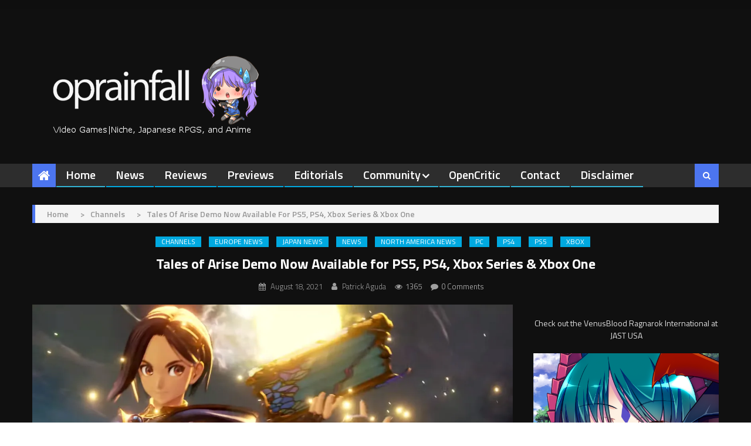

--- FILE ---
content_type: text/html; charset=UTF-8
request_url: https://operationrainfall.com/2021/08/18/tales-of-arise-demo-now-available-for-ps5-ps4-xbox-series-xbox-one/
body_size: 28482
content:
<!DOCTYPE html>
<html lang="en-US">
<head>
<meta charset="UTF-8">
<meta name="viewport" content="width=device-width, initial-scale=1">
<link rel="profile" href="https://gmpg.org/xfn/11">
<link rel="pingback" href="https://operationrainfall.com/xmlrpc.php">

<meta name='robots' content='index, follow, max-image-preview:large, max-snippet:-1, max-video-preview:-1' />

	<!-- This site is optimized with the Yoast SEO plugin v26.8 - https://yoast.com/product/yoast-seo-wordpress/ -->
	<title>Tales of Arise Demo Now Available for PS5, PS4, Xbox Series &amp; Xbox One</title>
	<meta name="description" content="A Tales of Arise demo is now available to download on PS5, PS4, Xbox Series X|S and Xbox One. Players who download get a free attachment." />
	<link rel="canonical" href="https://operationrainfall.com/2021/08/18/tales-of-arise-demo-now-available-for-ps5-ps4-xbox-series-xbox-one/" />
	<meta property="og:locale" content="en_US" />
	<meta property="og:type" content="article" />
	<meta property="og:title" content="Tales of Arise Demo Now Available for PS5, PS4, Xbox Series &amp; Xbox One" />
	<meta property="og:description" content="A Tales of Arise demo is now available to download on PS5, PS4, Xbox Series X|S and Xbox One. Players who download get a free attachment." />
	<meta property="og:url" content="https://operationrainfall.com/2021/08/18/tales-of-arise-demo-now-available-for-ps5-ps4-xbox-series-xbox-one/" />
	<meta property="og:site_name" content="oprainfall" />
	<meta property="article:publisher" content="https://www.facebook.com/OperationRainfall/" />
	<meta property="article:published_time" content="2021-08-18T20:53:25+00:00" />
	<meta property="og:image" content="https://i0.wp.com/operationrainfall.com/wp-content/uploads/2021/08/tales-of-arise-rinwell-law-featured.jpg?fit=1280%2C720&ssl=1" />
	<meta property="og:image:width" content="1280" />
	<meta property="og:image:height" content="720" />
	<meta property="og:image:type" content="image/jpeg" />
	<meta name="author" content="Patrick Aguda" />
	<meta name="twitter:card" content="summary_large_image" />
	<meta name="twitter:creator" content="@oprainfall" />
	<meta name="twitter:site" content="@oprainfall" />
	<meta name="twitter:label1" content="Written by" />
	<meta name="twitter:data1" content="Patrick Aguda" />
	<meta name="twitter:label2" content="Est. reading time" />
	<meta name="twitter:data2" content="2 minutes" />
	<script type="application/ld+json" class="yoast-schema-graph">{"@context":"https://schema.org","@graph":[{"@type":"Article","@id":"https://operationrainfall.com/2021/08/18/tales-of-arise-demo-now-available-for-ps5-ps4-xbox-series-xbox-one/#article","isPartOf":{"@id":"https://operationrainfall.com/2021/08/18/tales-of-arise-demo-now-available-for-ps5-ps4-xbox-series-xbox-one/"},"author":{"name":"Patrick Aguda","@id":"https://operationrainfall.com/#/schema/person/baf9d9125867a13c4e1c6cbe6e8f5a01"},"headline":"Tales of Arise Demo Now Available for PS5, PS4, Xbox Series &#038; Xbox One","datePublished":"2021-08-18T20:53:25+00:00","mainEntityOfPage":{"@id":"https://operationrainfall.com/2021/08/18/tales-of-arise-demo-now-available-for-ps5-ps4-xbox-series-xbox-one/"},"wordCount":275,"commentCount":0,"publisher":{"@id":"https://operationrainfall.com/#organization"},"image":{"@id":"https://operationrainfall.com/2021/08/18/tales-of-arise-demo-now-available-for-ps5-ps4-xbox-series-xbox-one/#primaryimage"},"thumbnailUrl":"https://i0.wp.com/operationrainfall.com/wp-content/uploads/2021/08/tales-of-arise-rinwell-law-featured.jpg?fit=1280%2C720&ssl=1","keywords":["Announcement","Bandai Namco Entertainment","Demo","PS4","PS5","Tales of Arise","Trailer","Xbox One","Xbox Series X|S"],"articleSection":["Channels","Europe News","Japan News","News","North America News","PC","PS4","PS5","XBox"],"inLanguage":"en-US","potentialAction":[{"@type":"CommentAction","name":"Comment","target":["https://operationrainfall.com/2021/08/18/tales-of-arise-demo-now-available-for-ps5-ps4-xbox-series-xbox-one/#respond"]}]},{"@type":"WebPage","@id":"https://operationrainfall.com/2021/08/18/tales-of-arise-demo-now-available-for-ps5-ps4-xbox-series-xbox-one/","url":"https://operationrainfall.com/2021/08/18/tales-of-arise-demo-now-available-for-ps5-ps4-xbox-series-xbox-one/","name":"Tales of Arise Demo Now Available for PS5, PS4, Xbox Series & Xbox One","isPartOf":{"@id":"https://operationrainfall.com/#website"},"primaryImageOfPage":{"@id":"https://operationrainfall.com/2021/08/18/tales-of-arise-demo-now-available-for-ps5-ps4-xbox-series-xbox-one/#primaryimage"},"image":{"@id":"https://operationrainfall.com/2021/08/18/tales-of-arise-demo-now-available-for-ps5-ps4-xbox-series-xbox-one/#primaryimage"},"thumbnailUrl":"https://i0.wp.com/operationrainfall.com/wp-content/uploads/2021/08/tales-of-arise-rinwell-law-featured.jpg?fit=1280%2C720&ssl=1","datePublished":"2021-08-18T20:53:25+00:00","description":"A Tales of Arise demo is now available to download on PS5, PS4, Xbox Series X|S and Xbox One. Players who download get a free attachment.","breadcrumb":{"@id":"https://operationrainfall.com/2021/08/18/tales-of-arise-demo-now-available-for-ps5-ps4-xbox-series-xbox-one/#breadcrumb"},"inLanguage":"en-US","potentialAction":[{"@type":"ReadAction","target":["https://operationrainfall.com/2021/08/18/tales-of-arise-demo-now-available-for-ps5-ps4-xbox-series-xbox-one/"]}]},{"@type":"ImageObject","inLanguage":"en-US","@id":"https://operationrainfall.com/2021/08/18/tales-of-arise-demo-now-available-for-ps5-ps4-xbox-series-xbox-one/#primaryimage","url":"https://i0.wp.com/operationrainfall.com/wp-content/uploads/2021/08/tales-of-arise-rinwell-law-featured.jpg?fit=1280%2C720&ssl=1","contentUrl":"https://i0.wp.com/operationrainfall.com/wp-content/uploads/2021/08/tales-of-arise-rinwell-law-featured.jpg?fit=1280%2C720&ssl=1","width":1280,"height":720},{"@type":"BreadcrumbList","@id":"https://operationrainfall.com/2021/08/18/tales-of-arise-demo-now-available-for-ps5-ps4-xbox-series-xbox-one/#breadcrumb","itemListElement":[{"@type":"ListItem","position":1,"name":"Home","item":"https://operationrainfall.com/"},{"@type":"ListItem","position":2,"name":"Tales of Arise Demo Now Available for PS5, PS4, Xbox Series &#038; Xbox One"}]},{"@type":"WebSite","@id":"https://operationrainfall.com/#website","url":"https://operationrainfall.com/","name":"oprainfall","description":"Video Games | Niche, Japanese, RPGs, Localization, and Anime","publisher":{"@id":"https://operationrainfall.com/#organization"},"potentialAction":[{"@type":"SearchAction","target":{"@type":"EntryPoint","urlTemplate":"https://operationrainfall.com/?s={search_term_string}"},"query-input":{"@type":"PropertyValueSpecification","valueRequired":true,"valueName":"search_term_string"}}],"inLanguage":"en-US"},{"@type":"Organization","@id":"https://operationrainfall.com/#organization","name":"oprainfall","url":"https://operationrainfall.com/","logo":{"@type":"ImageObject","inLanguage":"en-US","@id":"https://operationrainfall.com/#/schema/logo/image/","url":"https://i0.wp.com/operationrainfall.com/wp-content/uploads/2023/08/MGkaa2-h_400x400.jpg?fit=400%2C400&ssl=1","contentUrl":"https://i0.wp.com/operationrainfall.com/wp-content/uploads/2023/08/MGkaa2-h_400x400.jpg?fit=400%2C400&ssl=1","width":400,"height":400,"caption":"oprainfall"},"image":{"@id":"https://operationrainfall.com/#/schema/logo/image/"},"sameAs":["https://www.facebook.com/OperationRainfall/","https://x.com/oprainfall","https://www.youtube.com/channel/UCQMtqYaoflEsPtR5YKqw3ew"]},{"@type":"Person","@id":"https://operationrainfall.com/#/schema/person/baf9d9125867a13c4e1c6cbe6e8f5a01","name":"Patrick Aguda","image":{"@type":"ImageObject","inLanguage":"en-US","@id":"https://operationrainfall.com/#/schema/person/image/","url":"https://secure.gravatar.com/avatar/00a4c77feba4d4c57e027c415b480ed7a2b2a04326892e48af3480f42f7f1510?s=96&d=retro&r=r","contentUrl":"https://secure.gravatar.com/avatar/00a4c77feba4d4c57e027c415b480ed7a2b2a04326892e48af3480f42f7f1510?s=96&d=retro&r=r","caption":"Patrick Aguda"},"description":"Patrick is an avid fan of both video games and anime. He has been a fan of anime since his older sister introduced him to the genre when he was younger. He grew up watching shows such as Cardcaptor Sakura, Digimon Adventure, Gundam Wing, Dragon Ball Z, Tenchi Muyo and Yu Yu Hakusho. His favorite games include Persona 3 Portable, Steambot Chronicles and the .hack//G.U. trilogy. He strongly believes that Sinon, Maki and Mash are best girls.","url":"https://operationrainfall.com/author/twenty_faces/"}]}</script>
	<!-- / Yoast SEO plugin. -->


<link rel='dns-prefetch' href='//secure.gravatar.com' />
<link rel='dns-prefetch' href='//stats.wp.com' />
<link rel='dns-prefetch' href='//fonts.googleapis.com' />
<link rel='dns-prefetch' href='//widgets.wp.com' />
<link rel='dns-prefetch' href='//s0.wp.com' />
<link rel='dns-prefetch' href='//0.gravatar.com' />
<link rel='dns-prefetch' href='//1.gravatar.com' />
<link rel='dns-prefetch' href='//2.gravatar.com' />
<link rel='dns-prefetch' href='//v0.wordpress.com' />
<link rel='preconnect' href='//i0.wp.com' />
<link rel='preconnect' href='//c0.wp.com' />
<link rel="alternate" type="application/rss+xml" title="oprainfall &raquo; Feed" href="https://operationrainfall.com/feed/" />
<link rel="alternate" type="application/rss+xml" title="oprainfall &raquo; Comments Feed" href="https://operationrainfall.com/comments/feed/" />
<link rel="alternate" type="application/rss+xml" title="oprainfall &raquo; Tales of Arise Demo Now Available for PS5, PS4, Xbox Series &#038; Xbox One Comments Feed" href="https://operationrainfall.com/2021/08/18/tales-of-arise-demo-now-available-for-ps5-ps4-xbox-series-xbox-one/feed/" />
<link rel="alternate" title="oEmbed (JSON)" type="application/json+oembed" href="https://operationrainfall.com/wp-json/oembed/1.0/embed?url=https%3A%2F%2Foperationrainfall.com%2F2021%2F08%2F18%2Ftales-of-arise-demo-now-available-for-ps5-ps4-xbox-series-xbox-one%2F" />
<link rel="alternate" title="oEmbed (XML)" type="text/xml+oembed" href="https://operationrainfall.com/wp-json/oembed/1.0/embed?url=https%3A%2F%2Foperationrainfall.com%2F2021%2F08%2F18%2Ftales-of-arise-demo-now-available-for-ps5-ps4-xbox-series-xbox-one%2F&#038;format=xml" />
		<!-- This site uses the Google Analytics by ExactMetrics plugin v8.11.1 - Using Analytics tracking - https://www.exactmetrics.com/ -->
							<script src="//www.googletagmanager.com/gtag/js?id=G-Z2JJ83TYV1"  data-cfasync="false" data-wpfc-render="false" type="text/javascript" async></script>
			<script data-cfasync="false" data-wpfc-render="false" type="text/javascript">
				var em_version = '8.11.1';
				var em_track_user = true;
				var em_no_track_reason = '';
								var ExactMetricsDefaultLocations = {"page_location":"https:\/\/operationrainfall.com\/2021\/08\/18\/tales-of-arise-demo-now-available-for-ps5-ps4-xbox-series-xbox-one\/"};
								if ( typeof ExactMetricsPrivacyGuardFilter === 'function' ) {
					var ExactMetricsLocations = (typeof ExactMetricsExcludeQuery === 'object') ? ExactMetricsPrivacyGuardFilter( ExactMetricsExcludeQuery ) : ExactMetricsPrivacyGuardFilter( ExactMetricsDefaultLocations );
				} else {
					var ExactMetricsLocations = (typeof ExactMetricsExcludeQuery === 'object') ? ExactMetricsExcludeQuery : ExactMetricsDefaultLocations;
				}

								var disableStrs = [
										'ga-disable-G-Z2JJ83TYV1',
									];

				/* Function to detect opted out users */
				function __gtagTrackerIsOptedOut() {
					for (var index = 0; index < disableStrs.length; index++) {
						if (document.cookie.indexOf(disableStrs[index] + '=true') > -1) {
							return true;
						}
					}

					return false;
				}

				/* Disable tracking if the opt-out cookie exists. */
				if (__gtagTrackerIsOptedOut()) {
					for (var index = 0; index < disableStrs.length; index++) {
						window[disableStrs[index]] = true;
					}
				}

				/* Opt-out function */
				function __gtagTrackerOptout() {
					for (var index = 0; index < disableStrs.length; index++) {
						document.cookie = disableStrs[index] + '=true; expires=Thu, 31 Dec 2099 23:59:59 UTC; path=/';
						window[disableStrs[index]] = true;
					}
				}

				if ('undefined' === typeof gaOptout) {
					function gaOptout() {
						__gtagTrackerOptout();
					}
				}
								window.dataLayer = window.dataLayer || [];

				window.ExactMetricsDualTracker = {
					helpers: {},
					trackers: {},
				};
				if (em_track_user) {
					function __gtagDataLayer() {
						dataLayer.push(arguments);
					}

					function __gtagTracker(type, name, parameters) {
						if (!parameters) {
							parameters = {};
						}

						if (parameters.send_to) {
							__gtagDataLayer.apply(null, arguments);
							return;
						}

						if (type === 'event') {
														parameters.send_to = exactmetrics_frontend.v4_id;
							var hookName = name;
							if (typeof parameters['event_category'] !== 'undefined') {
								hookName = parameters['event_category'] + ':' + name;
							}

							if (typeof ExactMetricsDualTracker.trackers[hookName] !== 'undefined') {
								ExactMetricsDualTracker.trackers[hookName](parameters);
							} else {
								__gtagDataLayer('event', name, parameters);
							}
							
						} else {
							__gtagDataLayer.apply(null, arguments);
						}
					}

					__gtagTracker('js', new Date());
					__gtagTracker('set', {
						'developer_id.dNDMyYj': true,
											});
					if ( ExactMetricsLocations.page_location ) {
						__gtagTracker('set', ExactMetricsLocations);
					}
										__gtagTracker('config', 'G-Z2JJ83TYV1', {"forceSSL":"true"} );
										window.gtag = __gtagTracker;										(function () {
						/* https://developers.google.com/analytics/devguides/collection/analyticsjs/ */
						/* ga and __gaTracker compatibility shim. */
						var noopfn = function () {
							return null;
						};
						var newtracker = function () {
							return new Tracker();
						};
						var Tracker = function () {
							return null;
						};
						var p = Tracker.prototype;
						p.get = noopfn;
						p.set = noopfn;
						p.send = function () {
							var args = Array.prototype.slice.call(arguments);
							args.unshift('send');
							__gaTracker.apply(null, args);
						};
						var __gaTracker = function () {
							var len = arguments.length;
							if (len === 0) {
								return;
							}
							var f = arguments[len - 1];
							if (typeof f !== 'object' || f === null || typeof f.hitCallback !== 'function') {
								if ('send' === arguments[0]) {
									var hitConverted, hitObject = false, action;
									if ('event' === arguments[1]) {
										if ('undefined' !== typeof arguments[3]) {
											hitObject = {
												'eventAction': arguments[3],
												'eventCategory': arguments[2],
												'eventLabel': arguments[4],
												'value': arguments[5] ? arguments[5] : 1,
											}
										}
									}
									if ('pageview' === arguments[1]) {
										if ('undefined' !== typeof arguments[2]) {
											hitObject = {
												'eventAction': 'page_view',
												'page_path': arguments[2],
											}
										}
									}
									if (typeof arguments[2] === 'object') {
										hitObject = arguments[2];
									}
									if (typeof arguments[5] === 'object') {
										Object.assign(hitObject, arguments[5]);
									}
									if ('undefined' !== typeof arguments[1].hitType) {
										hitObject = arguments[1];
										if ('pageview' === hitObject.hitType) {
											hitObject.eventAction = 'page_view';
										}
									}
									if (hitObject) {
										action = 'timing' === arguments[1].hitType ? 'timing_complete' : hitObject.eventAction;
										hitConverted = mapArgs(hitObject);
										__gtagTracker('event', action, hitConverted);
									}
								}
								return;
							}

							function mapArgs(args) {
								var arg, hit = {};
								var gaMap = {
									'eventCategory': 'event_category',
									'eventAction': 'event_action',
									'eventLabel': 'event_label',
									'eventValue': 'event_value',
									'nonInteraction': 'non_interaction',
									'timingCategory': 'event_category',
									'timingVar': 'name',
									'timingValue': 'value',
									'timingLabel': 'event_label',
									'page': 'page_path',
									'location': 'page_location',
									'title': 'page_title',
									'referrer' : 'page_referrer',
								};
								for (arg in args) {
																		if (!(!args.hasOwnProperty(arg) || !gaMap.hasOwnProperty(arg))) {
										hit[gaMap[arg]] = args[arg];
									} else {
										hit[arg] = args[arg];
									}
								}
								return hit;
							}

							try {
								f.hitCallback();
							} catch (ex) {
							}
						};
						__gaTracker.create = newtracker;
						__gaTracker.getByName = newtracker;
						__gaTracker.getAll = function () {
							return [];
						};
						__gaTracker.remove = noopfn;
						__gaTracker.loaded = true;
						window['__gaTracker'] = __gaTracker;
					})();
									} else {
										console.log("");
					(function () {
						function __gtagTracker() {
							return null;
						}

						window['__gtagTracker'] = __gtagTracker;
						window['gtag'] = __gtagTracker;
					})();
									}
			</script>
							<!-- / Google Analytics by ExactMetrics -->
				<!-- This site uses the Google Analytics by MonsterInsights plugin v9.11.1 - Using Analytics tracking - https://www.monsterinsights.com/ -->
							<script src="//www.googletagmanager.com/gtag/js?id=G-3XP4B6GCRV"  data-cfasync="false" data-wpfc-render="false" type="text/javascript" async></script>
			<script data-cfasync="false" data-wpfc-render="false" type="text/javascript">
				var mi_version = '9.11.1';
				var mi_track_user = true;
				var mi_no_track_reason = '';
								var MonsterInsightsDefaultLocations = {"page_location":"https:\/\/operationrainfall.com\/2021\/08\/18\/tales-of-arise-demo-now-available-for-ps5-ps4-xbox-series-xbox-one\/"};
								if ( typeof MonsterInsightsPrivacyGuardFilter === 'function' ) {
					var MonsterInsightsLocations = (typeof MonsterInsightsExcludeQuery === 'object') ? MonsterInsightsPrivacyGuardFilter( MonsterInsightsExcludeQuery ) : MonsterInsightsPrivacyGuardFilter( MonsterInsightsDefaultLocations );
				} else {
					var MonsterInsightsLocations = (typeof MonsterInsightsExcludeQuery === 'object') ? MonsterInsightsExcludeQuery : MonsterInsightsDefaultLocations;
				}

								var disableStrs = [
										'ga-disable-G-3XP4B6GCRV',
									];

				/* Function to detect opted out users */
				function __gtagTrackerIsOptedOut() {
					for (var index = 0; index < disableStrs.length; index++) {
						if (document.cookie.indexOf(disableStrs[index] + '=true') > -1) {
							return true;
						}
					}

					return false;
				}

				/* Disable tracking if the opt-out cookie exists. */
				if (__gtagTrackerIsOptedOut()) {
					for (var index = 0; index < disableStrs.length; index++) {
						window[disableStrs[index]] = true;
					}
				}

				/* Opt-out function */
				function __gtagTrackerOptout() {
					for (var index = 0; index < disableStrs.length; index++) {
						document.cookie = disableStrs[index] + '=true; expires=Thu, 31 Dec 2099 23:59:59 UTC; path=/';
						window[disableStrs[index]] = true;
					}
				}

				if ('undefined' === typeof gaOptout) {
					function gaOptout() {
						__gtagTrackerOptout();
					}
				}
								window.dataLayer = window.dataLayer || [];

				window.MonsterInsightsDualTracker = {
					helpers: {},
					trackers: {},
				};
				if (mi_track_user) {
					function __gtagDataLayer() {
						dataLayer.push(arguments);
					}

					function __gtagTracker(type, name, parameters) {
						if (!parameters) {
							parameters = {};
						}

						if (parameters.send_to) {
							__gtagDataLayer.apply(null, arguments);
							return;
						}

						if (type === 'event') {
														parameters.send_to = monsterinsights_frontend.v4_id;
							var hookName = name;
							if (typeof parameters['event_category'] !== 'undefined') {
								hookName = parameters['event_category'] + ':' + name;
							}

							if (typeof MonsterInsightsDualTracker.trackers[hookName] !== 'undefined') {
								MonsterInsightsDualTracker.trackers[hookName](parameters);
							} else {
								__gtagDataLayer('event', name, parameters);
							}
							
						} else {
							__gtagDataLayer.apply(null, arguments);
						}
					}

					__gtagTracker('js', new Date());
					__gtagTracker('set', {
						'developer_id.dZGIzZG': true,
											});
					if ( MonsterInsightsLocations.page_location ) {
						__gtagTracker('set', MonsterInsightsLocations);
					}
										__gtagTracker('config', 'G-3XP4B6GCRV', {"allow_anchor":"true","forceSSL":"true","link_attribution":"true","page_path":location.pathname + location.search + location.hash} );
										window.gtag = __gtagTracker;										(function () {
						/* https://developers.google.com/analytics/devguides/collection/analyticsjs/ */
						/* ga and __gaTracker compatibility shim. */
						var noopfn = function () {
							return null;
						};
						var newtracker = function () {
							return new Tracker();
						};
						var Tracker = function () {
							return null;
						};
						var p = Tracker.prototype;
						p.get = noopfn;
						p.set = noopfn;
						p.send = function () {
							var args = Array.prototype.slice.call(arguments);
							args.unshift('send');
							__gaTracker.apply(null, args);
						};
						var __gaTracker = function () {
							var len = arguments.length;
							if (len === 0) {
								return;
							}
							var f = arguments[len - 1];
							if (typeof f !== 'object' || f === null || typeof f.hitCallback !== 'function') {
								if ('send' === arguments[0]) {
									var hitConverted, hitObject = false, action;
									if ('event' === arguments[1]) {
										if ('undefined' !== typeof arguments[3]) {
											hitObject = {
												'eventAction': arguments[3],
												'eventCategory': arguments[2],
												'eventLabel': arguments[4],
												'value': arguments[5] ? arguments[5] : 1,
											}
										}
									}
									if ('pageview' === arguments[1]) {
										if ('undefined' !== typeof arguments[2]) {
											hitObject = {
												'eventAction': 'page_view',
												'page_path': arguments[2],
											}
										}
									}
									if (typeof arguments[2] === 'object') {
										hitObject = arguments[2];
									}
									if (typeof arguments[5] === 'object') {
										Object.assign(hitObject, arguments[5]);
									}
									if ('undefined' !== typeof arguments[1].hitType) {
										hitObject = arguments[1];
										if ('pageview' === hitObject.hitType) {
											hitObject.eventAction = 'page_view';
										}
									}
									if (hitObject) {
										action = 'timing' === arguments[1].hitType ? 'timing_complete' : hitObject.eventAction;
										hitConverted = mapArgs(hitObject);
										__gtagTracker('event', action, hitConverted);
									}
								}
								return;
							}

							function mapArgs(args) {
								var arg, hit = {};
								var gaMap = {
									'eventCategory': 'event_category',
									'eventAction': 'event_action',
									'eventLabel': 'event_label',
									'eventValue': 'event_value',
									'nonInteraction': 'non_interaction',
									'timingCategory': 'event_category',
									'timingVar': 'name',
									'timingValue': 'value',
									'timingLabel': 'event_label',
									'page': 'page_path',
									'location': 'page_location',
									'title': 'page_title',
									'referrer' : 'page_referrer',
								};
								for (arg in args) {
																		if (!(!args.hasOwnProperty(arg) || !gaMap.hasOwnProperty(arg))) {
										hit[gaMap[arg]] = args[arg];
									} else {
										hit[arg] = args[arg];
									}
								}
								return hit;
							}

							try {
								f.hitCallback();
							} catch (ex) {
							}
						};
						__gaTracker.create = newtracker;
						__gaTracker.getByName = newtracker;
						__gaTracker.getAll = function () {
							return [];
						};
						__gaTracker.remove = noopfn;
						__gaTracker.loaded = true;
						window['__gaTracker'] = __gaTracker;
					})();
									} else {
										console.log("");
					(function () {
						function __gtagTracker() {
							return null;
						}

						window['__gtagTracker'] = __gtagTracker;
						window['gtag'] = __gtagTracker;
					})();
									}
			</script>
							<!-- / Google Analytics by MonsterInsights -->
		<style id='wp-img-auto-sizes-contain-inline-css' type='text/css'>
img:is([sizes=auto i],[sizes^="auto," i]){contain-intrinsic-size:3000px 1500px}
/*# sourceURL=wp-img-auto-sizes-contain-inline-css */
</style>
<link rel='stylesheet' id='jetpack_related-posts-css' href='https://c0.wp.com/p/jetpack/15.4/modules/related-posts/related-posts.css' type='text/css' media='all' />
<style id='wp-emoji-styles-inline-css' type='text/css'>

	img.wp-smiley, img.emoji {
		display: inline !important;
		border: none !important;
		box-shadow: none !important;
		height: 1em !important;
		width: 1em !important;
		margin: 0 0.07em !important;
		vertical-align: -0.1em !important;
		background: none !important;
		padding: 0 !important;
	}
/*# sourceURL=wp-emoji-styles-inline-css */
</style>
<style id='wp-block-library-inline-css' type='text/css'>
:root{--wp-block-synced-color:#7a00df;--wp-block-synced-color--rgb:122,0,223;--wp-bound-block-color:var(--wp-block-synced-color);--wp-editor-canvas-background:#ddd;--wp-admin-theme-color:#007cba;--wp-admin-theme-color--rgb:0,124,186;--wp-admin-theme-color-darker-10:#006ba1;--wp-admin-theme-color-darker-10--rgb:0,107,160.5;--wp-admin-theme-color-darker-20:#005a87;--wp-admin-theme-color-darker-20--rgb:0,90,135;--wp-admin-border-width-focus:2px}@media (min-resolution:192dpi){:root{--wp-admin-border-width-focus:1.5px}}.wp-element-button{cursor:pointer}:root .has-very-light-gray-background-color{background-color:#eee}:root .has-very-dark-gray-background-color{background-color:#313131}:root .has-very-light-gray-color{color:#eee}:root .has-very-dark-gray-color{color:#313131}:root .has-vivid-green-cyan-to-vivid-cyan-blue-gradient-background{background:linear-gradient(135deg,#00d084,#0693e3)}:root .has-purple-crush-gradient-background{background:linear-gradient(135deg,#34e2e4,#4721fb 50%,#ab1dfe)}:root .has-hazy-dawn-gradient-background{background:linear-gradient(135deg,#faaca8,#dad0ec)}:root .has-subdued-olive-gradient-background{background:linear-gradient(135deg,#fafae1,#67a671)}:root .has-atomic-cream-gradient-background{background:linear-gradient(135deg,#fdd79a,#004a59)}:root .has-nightshade-gradient-background{background:linear-gradient(135deg,#330968,#31cdcf)}:root .has-midnight-gradient-background{background:linear-gradient(135deg,#020381,#2874fc)}:root{--wp--preset--font-size--normal:16px;--wp--preset--font-size--huge:42px}.has-regular-font-size{font-size:1em}.has-larger-font-size{font-size:2.625em}.has-normal-font-size{font-size:var(--wp--preset--font-size--normal)}.has-huge-font-size{font-size:var(--wp--preset--font-size--huge)}.has-text-align-center{text-align:center}.has-text-align-left{text-align:left}.has-text-align-right{text-align:right}.has-fit-text{white-space:nowrap!important}#end-resizable-editor-section{display:none}.aligncenter{clear:both}.items-justified-left{justify-content:flex-start}.items-justified-center{justify-content:center}.items-justified-right{justify-content:flex-end}.items-justified-space-between{justify-content:space-between}.screen-reader-text{border:0;clip-path:inset(50%);height:1px;margin:-1px;overflow:hidden;padding:0;position:absolute;width:1px;word-wrap:normal!important}.screen-reader-text:focus{background-color:#ddd;clip-path:none;color:#444;display:block;font-size:1em;height:auto;left:5px;line-height:normal;padding:15px 23px 14px;text-decoration:none;top:5px;width:auto;z-index:100000}html :where(.has-border-color){border-style:solid}html :where([style*=border-top-color]){border-top-style:solid}html :where([style*=border-right-color]){border-right-style:solid}html :where([style*=border-bottom-color]){border-bottom-style:solid}html :where([style*=border-left-color]){border-left-style:solid}html :where([style*=border-width]){border-style:solid}html :where([style*=border-top-width]){border-top-style:solid}html :where([style*=border-right-width]){border-right-style:solid}html :where([style*=border-bottom-width]){border-bottom-style:solid}html :where([style*=border-left-width]){border-left-style:solid}html :where(img[class*=wp-image-]){height:auto;max-width:100%}:where(figure){margin:0 0 1em}html :where(.is-position-sticky){--wp-admin--admin-bar--position-offset:var(--wp-admin--admin-bar--height,0px)}@media screen and (max-width:600px){html :where(.is-position-sticky){--wp-admin--admin-bar--position-offset:0px}}

/*# sourceURL=wp-block-library-inline-css */
</style><style id='wp-block-paragraph-inline-css' type='text/css'>
.is-small-text{font-size:.875em}.is-regular-text{font-size:1em}.is-large-text{font-size:2.25em}.is-larger-text{font-size:3em}.has-drop-cap:not(:focus):first-letter{float:left;font-size:8.4em;font-style:normal;font-weight:100;line-height:.68;margin:.05em .1em 0 0;text-transform:uppercase}body.rtl .has-drop-cap:not(:focus):first-letter{float:none;margin-left:.1em}p.has-drop-cap.has-background{overflow:hidden}:root :where(p.has-background){padding:1.25em 2.375em}:where(p.has-text-color:not(.has-link-color)) a{color:inherit}p.has-text-align-left[style*="writing-mode:vertical-lr"],p.has-text-align-right[style*="writing-mode:vertical-rl"]{rotate:180deg}
/*# sourceURL=https://c0.wp.com/c/6.9/wp-includes/blocks/paragraph/style.min.css */
</style>
<style id='global-styles-inline-css' type='text/css'>
:root{--wp--preset--aspect-ratio--square: 1;--wp--preset--aspect-ratio--4-3: 4/3;--wp--preset--aspect-ratio--3-4: 3/4;--wp--preset--aspect-ratio--3-2: 3/2;--wp--preset--aspect-ratio--2-3: 2/3;--wp--preset--aspect-ratio--16-9: 16/9;--wp--preset--aspect-ratio--9-16: 9/16;--wp--preset--color--black: #000000;--wp--preset--color--cyan-bluish-gray: #abb8c3;--wp--preset--color--white: #ffffff;--wp--preset--color--pale-pink: #f78da7;--wp--preset--color--vivid-red: #cf2e2e;--wp--preset--color--luminous-vivid-orange: #ff6900;--wp--preset--color--luminous-vivid-amber: #fcb900;--wp--preset--color--light-green-cyan: #7bdcb5;--wp--preset--color--vivid-green-cyan: #00d084;--wp--preset--color--pale-cyan-blue: #8ed1fc;--wp--preset--color--vivid-cyan-blue: #0693e3;--wp--preset--color--vivid-purple: #9b51e0;--wp--preset--gradient--vivid-cyan-blue-to-vivid-purple: linear-gradient(135deg,rgb(6,147,227) 0%,rgb(155,81,224) 100%);--wp--preset--gradient--light-green-cyan-to-vivid-green-cyan: linear-gradient(135deg,rgb(122,220,180) 0%,rgb(0,208,130) 100%);--wp--preset--gradient--luminous-vivid-amber-to-luminous-vivid-orange: linear-gradient(135deg,rgb(252,185,0) 0%,rgb(255,105,0) 100%);--wp--preset--gradient--luminous-vivid-orange-to-vivid-red: linear-gradient(135deg,rgb(255,105,0) 0%,rgb(207,46,46) 100%);--wp--preset--gradient--very-light-gray-to-cyan-bluish-gray: linear-gradient(135deg,rgb(238,238,238) 0%,rgb(169,184,195) 100%);--wp--preset--gradient--cool-to-warm-spectrum: linear-gradient(135deg,rgb(74,234,220) 0%,rgb(151,120,209) 20%,rgb(207,42,186) 40%,rgb(238,44,130) 60%,rgb(251,105,98) 80%,rgb(254,248,76) 100%);--wp--preset--gradient--blush-light-purple: linear-gradient(135deg,rgb(255,206,236) 0%,rgb(152,150,240) 100%);--wp--preset--gradient--blush-bordeaux: linear-gradient(135deg,rgb(254,205,165) 0%,rgb(254,45,45) 50%,rgb(107,0,62) 100%);--wp--preset--gradient--luminous-dusk: linear-gradient(135deg,rgb(255,203,112) 0%,rgb(199,81,192) 50%,rgb(65,88,208) 100%);--wp--preset--gradient--pale-ocean: linear-gradient(135deg,rgb(255,245,203) 0%,rgb(182,227,212) 50%,rgb(51,167,181) 100%);--wp--preset--gradient--electric-grass: linear-gradient(135deg,rgb(202,248,128) 0%,rgb(113,206,126) 100%);--wp--preset--gradient--midnight: linear-gradient(135deg,rgb(2,3,129) 0%,rgb(40,116,252) 100%);--wp--preset--font-size--small: 13px;--wp--preset--font-size--medium: 20px;--wp--preset--font-size--large: 36px;--wp--preset--font-size--x-large: 42px;--wp--preset--spacing--20: 0.44rem;--wp--preset--spacing--30: 0.67rem;--wp--preset--spacing--40: 1rem;--wp--preset--spacing--50: 1.5rem;--wp--preset--spacing--60: 2.25rem;--wp--preset--spacing--70: 3.38rem;--wp--preset--spacing--80: 5.06rem;--wp--preset--shadow--natural: 6px 6px 9px rgba(0, 0, 0, 0.2);--wp--preset--shadow--deep: 12px 12px 50px rgba(0, 0, 0, 0.4);--wp--preset--shadow--sharp: 6px 6px 0px rgba(0, 0, 0, 0.2);--wp--preset--shadow--outlined: 6px 6px 0px -3px rgb(255, 255, 255), 6px 6px rgb(0, 0, 0);--wp--preset--shadow--crisp: 6px 6px 0px rgb(0, 0, 0);}:where(.is-layout-flex){gap: 0.5em;}:where(.is-layout-grid){gap: 0.5em;}body .is-layout-flex{display: flex;}.is-layout-flex{flex-wrap: wrap;align-items: center;}.is-layout-flex > :is(*, div){margin: 0;}body .is-layout-grid{display: grid;}.is-layout-grid > :is(*, div){margin: 0;}:where(.wp-block-columns.is-layout-flex){gap: 2em;}:where(.wp-block-columns.is-layout-grid){gap: 2em;}:where(.wp-block-post-template.is-layout-flex){gap: 1.25em;}:where(.wp-block-post-template.is-layout-grid){gap: 1.25em;}.has-black-color{color: var(--wp--preset--color--black) !important;}.has-cyan-bluish-gray-color{color: var(--wp--preset--color--cyan-bluish-gray) !important;}.has-white-color{color: var(--wp--preset--color--white) !important;}.has-pale-pink-color{color: var(--wp--preset--color--pale-pink) !important;}.has-vivid-red-color{color: var(--wp--preset--color--vivid-red) !important;}.has-luminous-vivid-orange-color{color: var(--wp--preset--color--luminous-vivid-orange) !important;}.has-luminous-vivid-amber-color{color: var(--wp--preset--color--luminous-vivid-amber) !important;}.has-light-green-cyan-color{color: var(--wp--preset--color--light-green-cyan) !important;}.has-vivid-green-cyan-color{color: var(--wp--preset--color--vivid-green-cyan) !important;}.has-pale-cyan-blue-color{color: var(--wp--preset--color--pale-cyan-blue) !important;}.has-vivid-cyan-blue-color{color: var(--wp--preset--color--vivid-cyan-blue) !important;}.has-vivid-purple-color{color: var(--wp--preset--color--vivid-purple) !important;}.has-black-background-color{background-color: var(--wp--preset--color--black) !important;}.has-cyan-bluish-gray-background-color{background-color: var(--wp--preset--color--cyan-bluish-gray) !important;}.has-white-background-color{background-color: var(--wp--preset--color--white) !important;}.has-pale-pink-background-color{background-color: var(--wp--preset--color--pale-pink) !important;}.has-vivid-red-background-color{background-color: var(--wp--preset--color--vivid-red) !important;}.has-luminous-vivid-orange-background-color{background-color: var(--wp--preset--color--luminous-vivid-orange) !important;}.has-luminous-vivid-amber-background-color{background-color: var(--wp--preset--color--luminous-vivid-amber) !important;}.has-light-green-cyan-background-color{background-color: var(--wp--preset--color--light-green-cyan) !important;}.has-vivid-green-cyan-background-color{background-color: var(--wp--preset--color--vivid-green-cyan) !important;}.has-pale-cyan-blue-background-color{background-color: var(--wp--preset--color--pale-cyan-blue) !important;}.has-vivid-cyan-blue-background-color{background-color: var(--wp--preset--color--vivid-cyan-blue) !important;}.has-vivid-purple-background-color{background-color: var(--wp--preset--color--vivid-purple) !important;}.has-black-border-color{border-color: var(--wp--preset--color--black) !important;}.has-cyan-bluish-gray-border-color{border-color: var(--wp--preset--color--cyan-bluish-gray) !important;}.has-white-border-color{border-color: var(--wp--preset--color--white) !important;}.has-pale-pink-border-color{border-color: var(--wp--preset--color--pale-pink) !important;}.has-vivid-red-border-color{border-color: var(--wp--preset--color--vivid-red) !important;}.has-luminous-vivid-orange-border-color{border-color: var(--wp--preset--color--luminous-vivid-orange) !important;}.has-luminous-vivid-amber-border-color{border-color: var(--wp--preset--color--luminous-vivid-amber) !important;}.has-light-green-cyan-border-color{border-color: var(--wp--preset--color--light-green-cyan) !important;}.has-vivid-green-cyan-border-color{border-color: var(--wp--preset--color--vivid-green-cyan) !important;}.has-pale-cyan-blue-border-color{border-color: var(--wp--preset--color--pale-cyan-blue) !important;}.has-vivid-cyan-blue-border-color{border-color: var(--wp--preset--color--vivid-cyan-blue) !important;}.has-vivid-purple-border-color{border-color: var(--wp--preset--color--vivid-purple) !important;}.has-vivid-cyan-blue-to-vivid-purple-gradient-background{background: var(--wp--preset--gradient--vivid-cyan-blue-to-vivid-purple) !important;}.has-light-green-cyan-to-vivid-green-cyan-gradient-background{background: var(--wp--preset--gradient--light-green-cyan-to-vivid-green-cyan) !important;}.has-luminous-vivid-amber-to-luminous-vivid-orange-gradient-background{background: var(--wp--preset--gradient--luminous-vivid-amber-to-luminous-vivid-orange) !important;}.has-luminous-vivid-orange-to-vivid-red-gradient-background{background: var(--wp--preset--gradient--luminous-vivid-orange-to-vivid-red) !important;}.has-very-light-gray-to-cyan-bluish-gray-gradient-background{background: var(--wp--preset--gradient--very-light-gray-to-cyan-bluish-gray) !important;}.has-cool-to-warm-spectrum-gradient-background{background: var(--wp--preset--gradient--cool-to-warm-spectrum) !important;}.has-blush-light-purple-gradient-background{background: var(--wp--preset--gradient--blush-light-purple) !important;}.has-blush-bordeaux-gradient-background{background: var(--wp--preset--gradient--blush-bordeaux) !important;}.has-luminous-dusk-gradient-background{background: var(--wp--preset--gradient--luminous-dusk) !important;}.has-pale-ocean-gradient-background{background: var(--wp--preset--gradient--pale-ocean) !important;}.has-electric-grass-gradient-background{background: var(--wp--preset--gradient--electric-grass) !important;}.has-midnight-gradient-background{background: var(--wp--preset--gradient--midnight) !important;}.has-small-font-size{font-size: var(--wp--preset--font-size--small) !important;}.has-medium-font-size{font-size: var(--wp--preset--font-size--medium) !important;}.has-large-font-size{font-size: var(--wp--preset--font-size--large) !important;}.has-x-large-font-size{font-size: var(--wp--preset--font-size--x-large) !important;}
/*# sourceURL=global-styles-inline-css */
</style>

<style id='classic-theme-styles-inline-css' type='text/css'>
/*! This file is auto-generated */
.wp-block-button__link{color:#fff;background-color:#32373c;border-radius:9999px;box-shadow:none;text-decoration:none;padding:calc(.667em + 2px) calc(1.333em + 2px);font-size:1.125em}.wp-block-file__button{background:#32373c;color:#fff;text-decoration:none}
/*# sourceURL=/wp-includes/css/classic-themes.min.css */
</style>
<link rel='stylesheet' id='cptch_stylesheet-css' href='https://operationrainfall.com/wp-content/plugins/captcha/css/front_end_style.css?ver=4.4.5' type='text/css' media='all' />
<link rel='stylesheet' id='dashicons-css' href='https://c0.wp.com/c/6.9/wp-includes/css/dashicons.min.css' type='text/css' media='all' />
<link rel='stylesheet' id='cptch_desktop_style-css' href='https://operationrainfall.com/wp-content/plugins/captcha/css/desktop_style.css?ver=4.4.5' type='text/css' media='all' />
<link rel='stylesheet' id='contact-form-7-css' href='https://operationrainfall.com/wp-content/plugins/contact-form-7/includes/css/styles.css?ver=6.1.4' type='text/css' media='all' />
<link rel='stylesheet' id='wp-polls-css' href='https://operationrainfall.com/wp-content/plugins/wp-polls/polls-css.css?ver=2.77.3' type='text/css' media='all' />
<style id='wp-polls-inline-css' type='text/css'>
.wp-polls .pollbar {
	margin: 1px;
	font-size: 6px;
	line-height: 8px;
	height: 8px;
	background-image: url('https://operationrainfall.com/wp-content/plugins/wp-polls/images/default/pollbg.gif');
	border: 1px solid #c8c8c8;
}

/*# sourceURL=wp-polls-inline-css */
</style>
<link rel='stylesheet' id='wpos-slick-style-css' href='https://operationrainfall.com/wp-content/plugins/wp-trending-post-slider-and-widget/assets/css/slick.css?ver=1.8.6' type='text/css' media='all' />
<link rel='stylesheet' id='wtpsw-public-style-css' href='https://operationrainfall.com/wp-content/plugins/wp-trending-post-slider-and-widget/assets/css/wtpsw-public.css?ver=1.8.6' type='text/css' media='all' />
<link rel='stylesheet' id='editorial-fonts-css' href='https://fonts.googleapis.com/css?family=Titillium+Web%3A400%2C600%2C700%2C300&#038;subset=latin%2Clatin-ext' type='text/css' media='all' />
<link rel='stylesheet' id='editorial-google-fonts-css' href='https://fonts.googleapis.com/css?family=Titillium+Web%3A400%2C700&#038;subset=latin%2Ccyrillic-ext%2Cgreek-ext%2Cgreek%2Cvietnamese%2Clatin-ext%2Ccyrillic%2Ckhmer%2Cdevanagari%2Carabic%2Chebrew%2Ctelugu' type='text/css' media='all' />
<link rel='stylesheet' id='mt-font-awesome-css' href='https://operationrainfall.com/wp-content/themes/editorial-pro/assets/library/font-awesome/css/font-awesome.min.css?ver=4.7.0' type='text/css' media='all' />
<link rel='stylesheet' id='lightslider-style-css' href='https://operationrainfall.com/wp-content/themes/editorial-pro/assets/library/lightslider/css/lightslider.min.css?ver=1.1.3' type='text/css' media='all' />
<link rel='stylesheet' id='pretty-photo-css' href='https://operationrainfall.com/wp-content/themes/editorial-pro/assets/library/prettyphoto/prettyPhoto.min.css?ver=3.1.6' type='text/css' media='all' />
<link rel='stylesheet' id='editorial-preloaders-css' href='https://operationrainfall.com/wp-content/themes/editorial-pro/assets/css/editorial-preloaders.min.css?ver=1.0.0' type='text/css' media='all' />
<link rel='stylesheet' id='editorial-pro-style-css' href='https://operationrainfall.com/wp-content/themes/editorial-pro/style.css?ver=1.5.2' type='text/css' media='all' />
<style id='editorial-pro-style-inline-css' type='text/css'>
.category-button.mt-cat-12 a{background:#00a9e0}
.category-button.mt-cat-12 a:hover{background:#0077ae}
.category-txt.mt-cat-12 a{color:#00a9e0}
.category-txt.mt-cat-12 a:hover{color:#0077ae}
.block-header.mt-cat-12{border-left:2px solid #00a9e0}
.archive .page-header.mt-cat-12{border-left:4px solid #00a9e0}
.rtl.archive .page-header.mt-cat-12{border-left:none;border-right:4px solid #00a9e0}
#site-navigation ul li.mt-cat-12{border-bottom-color:#00a9e0}
.widget_title_layout2 .block-header.mt-cat-12{border-bottom-color:#00a9e0}
.category-button.mt-cat-5870 a{background:#00a9e0}
.category-button.mt-cat-5870 a:hover{background:#0077ae}
.category-txt.mt-cat-5870 a{color:#00a9e0}
.category-txt.mt-cat-5870 a:hover{color:#0077ae}
.block-header.mt-cat-5870{border-left:2px solid #00a9e0}
.archive .page-header.mt-cat-5870{border-left:4px solid #00a9e0}
.rtl.archive .page-header.mt-cat-5870{border-left:none;border-right:4px solid #00a9e0}
#site-navigation ul li.mt-cat-5870{border-bottom-color:#00a9e0}
.widget_title_layout2 .block-header.mt-cat-5870{border-bottom-color:#00a9e0}
.category-button.mt-cat-239 a{background:#00a9e0}
.category-button.mt-cat-239 a:hover{background:#0077ae}
.category-txt.mt-cat-239 a{color:#00a9e0}
.category-txt.mt-cat-239 a:hover{color:#0077ae}
.block-header.mt-cat-239{border-left:2px solid #00a9e0}
.archive .page-header.mt-cat-239{border-left:4px solid #00a9e0}
.rtl.archive .page-header.mt-cat-239{border-left:none;border-right:4px solid #00a9e0}
#site-navigation ul li.mt-cat-239{border-bottom-color:#00a9e0}
.widget_title_layout2 .block-header.mt-cat-239{border-bottom-color:#00a9e0}
.category-button.mt-cat-871 a{background:#00a9e0}
.category-button.mt-cat-871 a:hover{background:#0077ae}
.category-txt.mt-cat-871 a{color:#00a9e0}
.category-txt.mt-cat-871 a:hover{color:#0077ae}
.block-header.mt-cat-871{border-left:2px solid #00a9e0}
.archive .page-header.mt-cat-871{border-left:4px solid #00a9e0}
.rtl.archive .page-header.mt-cat-871{border-left:none;border-right:4px solid #00a9e0}
#site-navigation ul li.mt-cat-871{border-bottom-color:#00a9e0}
.widget_title_layout2 .block-header.mt-cat-871{border-bottom-color:#00a9e0}
.category-button.mt-cat-6704 a{background:#00a9e0}
.category-button.mt-cat-6704 a:hover{background:#0077ae}
.category-txt.mt-cat-6704 a{color:#00a9e0}
.category-txt.mt-cat-6704 a:hover{color:#0077ae}
.block-header.mt-cat-6704{border-left:2px solid #00a9e0}
.archive .page-header.mt-cat-6704{border-left:4px solid #00a9e0}
.rtl.archive .page-header.mt-cat-6704{border-left:none;border-right:4px solid #00a9e0}
#site-navigation ul li.mt-cat-6704{border-bottom-color:#00a9e0}
.widget_title_layout2 .block-header.mt-cat-6704{border-bottom-color:#00a9e0}
.category-button.mt-cat-5882 a{background:#00a9e0}
.category-button.mt-cat-5882 a:hover{background:#0077ae}
.category-txt.mt-cat-5882 a{color:#00a9e0}
.category-txt.mt-cat-5882 a:hover{color:#0077ae}
.block-header.mt-cat-5882{border-left:2px solid #00a9e0}
.archive .page-header.mt-cat-5882{border-left:4px solid #00a9e0}
.rtl.archive .page-header.mt-cat-5882{border-left:none;border-right:4px solid #00a9e0}
#site-navigation ul li.mt-cat-5882{border-bottom-color:#00a9e0}
.widget_title_layout2 .block-header.mt-cat-5882{border-bottom-color:#00a9e0}
.category-button.mt-cat-14199 a{background:#00a9e0}
.category-button.mt-cat-14199 a:hover{background:#0077ae}
.category-txt.mt-cat-14199 a{color:#00a9e0}
.category-txt.mt-cat-14199 a:hover{color:#0077ae}
.block-header.mt-cat-14199{border-left:2px solid #00a9e0}
.archive .page-header.mt-cat-14199{border-left:4px solid #00a9e0}
.rtl.archive .page-header.mt-cat-14199{border-left:none;border-right:4px solid #00a9e0}
#site-navigation ul li.mt-cat-14199{border-bottom-color:#00a9e0}
.widget_title_layout2 .block-header.mt-cat-14199{border-bottom-color:#00a9e0}
.category-button.mt-cat-6772 a{background:#00a9e0}
.category-button.mt-cat-6772 a:hover{background:#0077ae}
.category-txt.mt-cat-6772 a{color:#00a9e0}
.category-txt.mt-cat-6772 a:hover{color:#0077ae}
.block-header.mt-cat-6772{border-left:2px solid #00a9e0}
.archive .page-header.mt-cat-6772{border-left:4px solid #00a9e0}
.rtl.archive .page-header.mt-cat-6772{border-left:none;border-right:4px solid #00a9e0}
#site-navigation ul li.mt-cat-6772{border-bottom-color:#00a9e0}
.widget_title_layout2 .block-header.mt-cat-6772{border-bottom-color:#00a9e0}
.category-button.mt-cat-1061 a{background:#00a9e0}
.category-button.mt-cat-1061 a:hover{background:#0077ae}
.category-txt.mt-cat-1061 a{color:#00a9e0}
.category-txt.mt-cat-1061 a:hover{color:#0077ae}
.block-header.mt-cat-1061{border-left:2px solid #00a9e0}
.archive .page-header.mt-cat-1061{border-left:4px solid #00a9e0}
.rtl.archive .page-header.mt-cat-1061{border-left:none;border-right:4px solid #00a9e0}
#site-navigation ul li.mt-cat-1061{border-bottom-color:#00a9e0}
.widget_title_layout2 .block-header.mt-cat-1061{border-bottom-color:#00a9e0}
.category-button.mt-cat-4 a{background:#00a9e0}
.category-button.mt-cat-4 a:hover{background:#0077ae}
.category-txt.mt-cat-4 a{color:#00a9e0}
.category-txt.mt-cat-4 a:hover{color:#0077ae}
.block-header.mt-cat-4{border-left:2px solid #00a9e0}
.archive .page-header.mt-cat-4{border-left:4px solid #00a9e0}
.rtl.archive .page-header.mt-cat-4{border-left:none;border-right:4px solid #00a9e0}
#site-navigation ul li.mt-cat-4{border-bottom-color:#00a9e0}
.widget_title_layout2 .block-header.mt-cat-4{border-bottom-color:#00a9e0}
.category-button.mt-cat-27573 a{background:#00a9e0}
.category-button.mt-cat-27573 a:hover{background:#0077ae}
.category-txt.mt-cat-27573 a{color:#00a9e0}
.category-txt.mt-cat-27573 a:hover{color:#0077ae}
.block-header.mt-cat-27573{border-left:2px solid #00a9e0}
.archive .page-header.mt-cat-27573{border-left:4px solid #00a9e0}
.rtl.archive .page-header.mt-cat-27573{border-left:none;border-right:4px solid #00a9e0}
#site-navigation ul li.mt-cat-27573{border-bottom-color:#00a9e0}
.widget_title_layout2 .block-header.mt-cat-27573{border-bottom-color:#00a9e0}
.category-button.mt-cat-27324 a{background:#00a9e0}
.category-button.mt-cat-27324 a:hover{background:#0077ae}
.category-txt.mt-cat-27324 a{color:#00a9e0}
.category-txt.mt-cat-27324 a:hover{color:#0077ae}
.block-header.mt-cat-27324{border-left:2px solid #00a9e0}
.archive .page-header.mt-cat-27324{border-left:4px solid #00a9e0}
.rtl.archive .page-header.mt-cat-27324{border-left:none;border-right:4px solid #00a9e0}
#site-navigation ul li.mt-cat-27324{border-bottom-color:#00a9e0}
.widget_title_layout2 .block-header.mt-cat-27324{border-bottom-color:#00a9e0}
.category-button.mt-cat-27325 a{background:#00a9e0}
.category-button.mt-cat-27325 a:hover{background:#0077ae}
.category-txt.mt-cat-27325 a{color:#00a9e0}
.category-txt.mt-cat-27325 a:hover{color:#0077ae}
.block-header.mt-cat-27325{border-left:2px solid #00a9e0}
.archive .page-header.mt-cat-27325{border-left:4px solid #00a9e0}
.rtl.archive .page-header.mt-cat-27325{border-left:none;border-right:4px solid #00a9e0}
#site-navigation ul li.mt-cat-27325{border-bottom-color:#00a9e0}
.widget_title_layout2 .block-header.mt-cat-27325{border-bottom-color:#00a9e0}
.category-button.mt-cat-14378 a{background:#00a9e0}
.category-button.mt-cat-14378 a:hover{background:#0077ae}
.category-txt.mt-cat-14378 a{color:#00a9e0}
.category-txt.mt-cat-14378 a:hover{color:#0077ae}
.block-header.mt-cat-14378{border-left:2px solid #00a9e0}
.archive .page-header.mt-cat-14378{border-left:4px solid #00a9e0}
.rtl.archive .page-header.mt-cat-14378{border-left:none;border-right:4px solid #00a9e0}
#site-navigation ul li.mt-cat-14378{border-bottom-color:#00a9e0}
.widget_title_layout2 .block-header.mt-cat-14378{border-bottom-color:#00a9e0}
.category-button.mt-cat-3778 a{background:#00a9e0}
.category-button.mt-cat-3778 a:hover{background:#0077ae}
.category-txt.mt-cat-3778 a{color:#00a9e0}
.category-txt.mt-cat-3778 a:hover{color:#0077ae}
.block-header.mt-cat-3778{border-left:2px solid #00a9e0}
.archive .page-header.mt-cat-3778{border-left:4px solid #00a9e0}
.rtl.archive .page-header.mt-cat-3778{border-left:none;border-right:4px solid #00a9e0}
#site-navigation ul li.mt-cat-3778{border-bottom-color:#00a9e0}
.widget_title_layout2 .block-header.mt-cat-3778{border-bottom-color:#00a9e0}
.category-button.mt-cat-17619 a{background:#00a9e0}
.category-button.mt-cat-17619 a:hover{background:#0077ae}
.category-txt.mt-cat-17619 a{color:#00a9e0}
.category-txt.mt-cat-17619 a:hover{color:#0077ae}
.block-header.mt-cat-17619{border-left:2px solid #00a9e0}
.archive .page-header.mt-cat-17619{border-left:4px solid #00a9e0}
.rtl.archive .page-header.mt-cat-17619{border-left:none;border-right:4px solid #00a9e0}
#site-navigation ul li.mt-cat-17619{border-bottom-color:#00a9e0}
.widget_title_layout2 .block-header.mt-cat-17619{border-bottom-color:#00a9e0}
.category-button.mt-cat-17623 a{background:#00a9e0}
.category-button.mt-cat-17623 a:hover{background:#0077ae}
.category-txt.mt-cat-17623 a{color:#00a9e0}
.category-txt.mt-cat-17623 a:hover{color:#0077ae}
.block-header.mt-cat-17623{border-left:2px solid #00a9e0}
.archive .page-header.mt-cat-17623{border-left:4px solid #00a9e0}
.rtl.archive .page-header.mt-cat-17623{border-left:none;border-right:4px solid #00a9e0}
#site-navigation ul li.mt-cat-17623{border-bottom-color:#00a9e0}
.widget_title_layout2 .block-header.mt-cat-17623{border-bottom-color:#00a9e0}
.category-button.mt-cat-17621 a{background:#00a9e0}
.category-button.mt-cat-17621 a:hover{background:#0077ae}
.category-txt.mt-cat-17621 a{color:#00a9e0}
.category-txt.mt-cat-17621 a:hover{color:#0077ae}
.block-header.mt-cat-17621{border-left:2px solid #00a9e0}
.archive .page-header.mt-cat-17621{border-left:4px solid #00a9e0}
.rtl.archive .page-header.mt-cat-17621{border-left:none;border-right:4px solid #00a9e0}
#site-navigation ul li.mt-cat-17621{border-bottom-color:#00a9e0}
.widget_title_layout2 .block-header.mt-cat-17621{border-bottom-color:#00a9e0}
.category-button.mt-cat-17622 a{background:#00a9e0}
.category-button.mt-cat-17622 a:hover{background:#0077ae}
.category-txt.mt-cat-17622 a{color:#00a9e0}
.category-txt.mt-cat-17622 a:hover{color:#0077ae}
.block-header.mt-cat-17622{border-left:2px solid #00a9e0}
.archive .page-header.mt-cat-17622{border-left:4px solid #00a9e0}
.rtl.archive .page-header.mt-cat-17622{border-left:none;border-right:4px solid #00a9e0}
#site-navigation ul li.mt-cat-17622{border-bottom-color:#00a9e0}
.widget_title_layout2 .block-header.mt-cat-17622{border-bottom-color:#00a9e0}
.category-button.mt-cat-17620 a{background:#00a9e0}
.category-button.mt-cat-17620 a:hover{background:#0077ae}
.category-txt.mt-cat-17620 a{color:#00a9e0}
.category-txt.mt-cat-17620 a:hover{color:#0077ae}
.block-header.mt-cat-17620{border-left:2px solid #00a9e0}
.archive .page-header.mt-cat-17620{border-left:4px solid #00a9e0}
.rtl.archive .page-header.mt-cat-17620{border-left:none;border-right:4px solid #00a9e0}
#site-navigation ul li.mt-cat-17620{border-bottom-color:#00a9e0}
.widget_title_layout2 .block-header.mt-cat-17620{border-bottom-color:#00a9e0}
.category-button.mt-cat-5 a{background:#00a9e0}
.category-button.mt-cat-5 a:hover{background:#0077ae}
.category-txt.mt-cat-5 a{color:#00a9e0}
.category-txt.mt-cat-5 a:hover{color:#0077ae}
.block-header.mt-cat-5{border-left:2px solid #00a9e0}
.archive .page-header.mt-cat-5{border-left:4px solid #00a9e0}
.rtl.archive .page-header.mt-cat-5{border-left:none;border-right:4px solid #00a9e0}
#site-navigation ul li.mt-cat-5{border-bottom-color:#00a9e0}
.widget_title_layout2 .block-header.mt-cat-5{border-bottom-color:#00a9e0}
.category-button.mt-cat-5879 a{background:#00a9e0}
.category-button.mt-cat-5879 a:hover{background:#0077ae}
.category-txt.mt-cat-5879 a{color:#00a9e0}
.category-txt.mt-cat-5879 a:hover{color:#0077ae}
.block-header.mt-cat-5879{border-left:2px solid #00a9e0}
.archive .page-header.mt-cat-5879{border-left:4px solid #00a9e0}
.rtl.archive .page-header.mt-cat-5879{border-left:none;border-right:4px solid #00a9e0}
#site-navigation ul li.mt-cat-5879{border-bottom-color:#00a9e0}
.widget_title_layout2 .block-header.mt-cat-5879{border-bottom-color:#00a9e0}
.category-button.mt-cat-5884 a{background:#00a9e0}
.category-button.mt-cat-5884 a:hover{background:#0077ae}
.category-txt.mt-cat-5884 a{color:#00a9e0}
.category-txt.mt-cat-5884 a:hover{color:#0077ae}
.block-header.mt-cat-5884{border-left:2px solid #00a9e0}
.archive .page-header.mt-cat-5884{border-left:4px solid #00a9e0}
.rtl.archive .page-header.mt-cat-5884{border-left:none;border-right:4px solid #00a9e0}
#site-navigation ul li.mt-cat-5884{border-bottom-color:#00a9e0}
.widget_title_layout2 .block-header.mt-cat-5884{border-bottom-color:#00a9e0}
.category-button.mt-cat-31 a{background:#00a9e0}
.category-button.mt-cat-31 a:hover{background:#0077ae}
.category-txt.mt-cat-31 a{color:#00a9e0}
.category-txt.mt-cat-31 a:hover{color:#0077ae}
.block-header.mt-cat-31{border-left:2px solid #00a9e0}
.archive .page-header.mt-cat-31{border-left:4px solid #00a9e0}
.rtl.archive .page-header.mt-cat-31{border-left:none;border-right:4px solid #00a9e0}
#site-navigation ul li.mt-cat-31{border-bottom-color:#00a9e0}
.widget_title_layout2 .block-header.mt-cat-31{border-bottom-color:#00a9e0}
.category-button.mt-cat-5708 a{background:#00a9e0}
.category-button.mt-cat-5708 a:hover{background:#0077ae}
.category-txt.mt-cat-5708 a{color:#00a9e0}
.category-txt.mt-cat-5708 a:hover{color:#0077ae}
.block-header.mt-cat-5708{border-left:2px solid #00a9e0}
.archive .page-header.mt-cat-5708{border-left:4px solid #00a9e0}
.rtl.archive .page-header.mt-cat-5708{border-left:none;border-right:4px solid #00a9e0}
#site-navigation ul li.mt-cat-5708{border-bottom-color:#00a9e0}
.widget_title_layout2 .block-header.mt-cat-5708{border-bottom-color:#00a9e0}
.category-button.mt-cat-11865 a{background:#00a9e0}
.category-button.mt-cat-11865 a:hover{background:#0077ae}
.category-txt.mt-cat-11865 a{color:#00a9e0}
.category-txt.mt-cat-11865 a:hover{color:#0077ae}
.block-header.mt-cat-11865{border-left:2px solid #00a9e0}
.archive .page-header.mt-cat-11865{border-left:4px solid #00a9e0}
.rtl.archive .page-header.mt-cat-11865{border-left:none;border-right:4px solid #00a9e0}
#site-navigation ul li.mt-cat-11865{border-bottom-color:#00a9e0}
.widget_title_layout2 .block-header.mt-cat-11865{border-bottom-color:#00a9e0}
.category-button.mt-cat-4884 a{background:#00a9e0}
.category-button.mt-cat-4884 a:hover{background:#0077ae}
.category-txt.mt-cat-4884 a{color:#00a9e0}
.category-txt.mt-cat-4884 a:hover{color:#0077ae}
.block-header.mt-cat-4884{border-left:2px solid #00a9e0}
.archive .page-header.mt-cat-4884{border-left:4px solid #00a9e0}
.rtl.archive .page-header.mt-cat-4884{border-left:none;border-right:4px solid #00a9e0}
#site-navigation ul li.mt-cat-4884{border-bottom-color:#00a9e0}
.widget_title_layout2 .block-header.mt-cat-4884{border-bottom-color:#00a9e0}
.category-button.mt-cat-240 a{background:#00a9e0}
.category-button.mt-cat-240 a:hover{background:#0077ae}
.category-txt.mt-cat-240 a{color:#00a9e0}
.category-txt.mt-cat-240 a:hover{color:#0077ae}
.block-header.mt-cat-240{border-left:2px solid #00a9e0}
.archive .page-header.mt-cat-240{border-left:4px solid #00a9e0}
.rtl.archive .page-header.mt-cat-240{border-left:none;border-right:4px solid #00a9e0}
#site-navigation ul li.mt-cat-240{border-bottom-color:#00a9e0}
.widget_title_layout2 .block-header.mt-cat-240{border-bottom-color:#00a9e0}
.category-button.mt-cat-5883 a{background:#00a9e0}
.category-button.mt-cat-5883 a:hover{background:#0077ae}
.category-txt.mt-cat-5883 a{color:#00a9e0}
.category-txt.mt-cat-5883 a:hover{color:#0077ae}
.block-header.mt-cat-5883{border-left:2px solid #00a9e0}
.archive .page-header.mt-cat-5883{border-left:4px solid #00a9e0}
.rtl.archive .page-header.mt-cat-5883{border-left:none;border-right:4px solid #00a9e0}
#site-navigation ul li.mt-cat-5883{border-bottom-color:#00a9e0}
.widget_title_layout2 .block-header.mt-cat-5883{border-bottom-color:#00a9e0}
.category-button.mt-cat-28827 a{background:#00a9e0}
.category-button.mt-cat-28827 a:hover{background:#0077ae}
.category-txt.mt-cat-28827 a{color:#00a9e0}
.category-txt.mt-cat-28827 a:hover{color:#0077ae}
.block-header.mt-cat-28827{border-left:2px solid #00a9e0}
.archive .page-header.mt-cat-28827{border-left:4px solid #00a9e0}
.rtl.archive .page-header.mt-cat-28827{border-left:none;border-right:4px solid #00a9e0}
#site-navigation ul li.mt-cat-28827{border-bottom-color:#00a9e0}
.widget_title_layout2 .block-header.mt-cat-28827{border-bottom-color:#00a9e0}
.category-button.mt-cat-28826 a{background:#00a9e0}
.category-button.mt-cat-28826 a:hover{background:#0077ae}
.category-txt.mt-cat-28826 a{color:#00a9e0}
.category-txt.mt-cat-28826 a:hover{color:#0077ae}
.block-header.mt-cat-28826{border-left:2px solid #00a9e0}
.archive .page-header.mt-cat-28826{border-left:4px solid #00a9e0}
.rtl.archive .page-header.mt-cat-28826{border-left:none;border-right:4px solid #00a9e0}
#site-navigation ul li.mt-cat-28826{border-bottom-color:#00a9e0}
.widget_title_layout2 .block-header.mt-cat-28826{border-bottom-color:#00a9e0}
.category-button.mt-cat-28839 a{background:#00a9e0}
.category-button.mt-cat-28839 a:hover{background:#0077ae}
.category-txt.mt-cat-28839 a{color:#00a9e0}
.category-txt.mt-cat-28839 a:hover{color:#0077ae}
.block-header.mt-cat-28839{border-left:2px solid #00a9e0}
.archive .page-header.mt-cat-28839{border-left:4px solid #00a9e0}
.rtl.archive .page-header.mt-cat-28839{border-left:none;border-right:4px solid #00a9e0}
#site-navigation ul li.mt-cat-28839{border-bottom-color:#00a9e0}
.widget_title_layout2 .block-header.mt-cat-28839{border-bottom-color:#00a9e0}
.category-button.mt-cat-5881 a{background:#00a9e0}
.category-button.mt-cat-5881 a:hover{background:#0077ae}
.category-txt.mt-cat-5881 a{color:#00a9e0}
.category-txt.mt-cat-5881 a:hover{color:#0077ae}
.block-header.mt-cat-5881{border-left:2px solid #00a9e0}
.archive .page-header.mt-cat-5881{border-left:4px solid #00a9e0}
.rtl.archive .page-header.mt-cat-5881{border-left:none;border-right:4px solid #00a9e0}
#site-navigation ul li.mt-cat-5881{border-bottom-color:#00a9e0}
.widget_title_layout2 .block-header.mt-cat-5881{border-bottom-color:#00a9e0}
.category-button.mt-cat-415 a{background:#00a9e0}
.category-button.mt-cat-415 a:hover{background:#0077ae}
.category-txt.mt-cat-415 a{color:#00a9e0}
.category-txt.mt-cat-415 a:hover{color:#0077ae}
.block-header.mt-cat-415{border-left:2px solid #00a9e0}
.archive .page-header.mt-cat-415{border-left:4px solid #00a9e0}
.rtl.archive .page-header.mt-cat-415{border-left:none;border-right:4px solid #00a9e0}
#site-navigation ul li.mt-cat-415{border-bottom-color:#00a9e0}
.widget_title_layout2 .block-header.mt-cat-415{border-bottom-color:#00a9e0}
.category-button.mt-cat-5871 a{background:#00a9e0}
.category-button.mt-cat-5871 a:hover{background:#0077ae}
.category-txt.mt-cat-5871 a{color:#00a9e0}
.category-txt.mt-cat-5871 a:hover{color:#0077ae}
.block-header.mt-cat-5871{border-left:2px solid #00a9e0}
.archive .page-header.mt-cat-5871{border-left:4px solid #00a9e0}
.rtl.archive .page-header.mt-cat-5871{border-left:none;border-right:4px solid #00a9e0}
#site-navigation ul li.mt-cat-5871{border-bottom-color:#00a9e0}
.widget_title_layout2 .block-header.mt-cat-5871{border-bottom-color:#00a9e0}
.category-button.mt-cat-4881 a{background:#00a9e0}
.category-button.mt-cat-4881 a:hover{background:#0077ae}
.category-txt.mt-cat-4881 a{color:#00a9e0}
.category-txt.mt-cat-4881 a:hover{color:#0077ae}
.block-header.mt-cat-4881{border-left:2px solid #00a9e0}
.archive .page-header.mt-cat-4881{border-left:4px solid #00a9e0}
.rtl.archive .page-header.mt-cat-4881{border-left:none;border-right:4px solid #00a9e0}
#site-navigation ul li.mt-cat-4881{border-bottom-color:#00a9e0}
.widget_title_layout2 .block-header.mt-cat-4881{border-bottom-color:#00a9e0}
.category-button.mt-cat-11907 a{background:#00a9e0}
.category-button.mt-cat-11907 a:hover{background:#0077ae}
.category-txt.mt-cat-11907 a{color:#00a9e0}
.category-txt.mt-cat-11907 a:hover{color:#0077ae}
.block-header.mt-cat-11907{border-left:2px solid #00a9e0}
.archive .page-header.mt-cat-11907{border-left:4px solid #00a9e0}
.rtl.archive .page-header.mt-cat-11907{border-left:none;border-right:4px solid #00a9e0}
#site-navigation ul li.mt-cat-11907{border-bottom-color:#00a9e0}
.widget_title_layout2 .block-header.mt-cat-11907{border-bottom-color:#00a9e0}
.category-button.mt-cat-6 a{background:#00a9e0}
.category-button.mt-cat-6 a:hover{background:#0077ae}
.category-txt.mt-cat-6 a{color:#00a9e0}
.category-txt.mt-cat-6 a:hover{color:#0077ae}
.block-header.mt-cat-6{border-left:2px solid #00a9e0}
.archive .page-header.mt-cat-6{border-left:4px solid #00a9e0}
.rtl.archive .page-header.mt-cat-6{border-left:none;border-right:4px solid #00a9e0}
#site-navigation ul li.mt-cat-6{border-bottom-color:#00a9e0}
.widget_title_layout2 .block-header.mt-cat-6{border-bottom-color:#00a9e0}
.category-button.mt-cat-5890 a{background:#00a9e0}
.category-button.mt-cat-5890 a:hover{background:#0077ae}
.category-txt.mt-cat-5890 a{color:#00a9e0}
.category-txt.mt-cat-5890 a:hover{color:#0077ae}
.block-header.mt-cat-5890{border-left:2px solid #00a9e0}
.archive .page-header.mt-cat-5890{border-left:4px solid #00a9e0}
.rtl.archive .page-header.mt-cat-5890{border-left:none;border-right:4px solid #00a9e0}
#site-navigation ul li.mt-cat-5890{border-bottom-color:#00a9e0}
.widget_title_layout2 .block-header.mt-cat-5890{border-bottom-color:#00a9e0}
.category-button.mt-cat-11941 a{background:#00a9e0}
.category-button.mt-cat-11941 a:hover{background:#0077ae}
.category-txt.mt-cat-11941 a{color:#00a9e0}
.category-txt.mt-cat-11941 a:hover{color:#0077ae}
.block-header.mt-cat-11941{border-left:2px solid #00a9e0}
.archive .page-header.mt-cat-11941{border-left:4px solid #00a9e0}
.rtl.archive .page-header.mt-cat-11941{border-left:none;border-right:4px solid #00a9e0}
#site-navigation ul li.mt-cat-11941{border-bottom-color:#00a9e0}
.widget_title_layout2 .block-header.mt-cat-11941{border-bottom-color:#00a9e0}
.category-button.mt-cat-14644 a{background:#00a9e0}
.category-button.mt-cat-14644 a:hover{background:#0077ae}
.category-txt.mt-cat-14644 a{color:#00a9e0}
.category-txt.mt-cat-14644 a:hover{color:#0077ae}
.block-header.mt-cat-14644{border-left:2px solid #00a9e0}
.archive .page-header.mt-cat-14644{border-left:4px solid #00a9e0}
.rtl.archive .page-header.mt-cat-14644{border-left:none;border-right:4px solid #00a9e0}
#site-navigation ul li.mt-cat-14644{border-bottom-color:#00a9e0}
.widget_title_layout2 .block-header.mt-cat-14644{border-bottom-color:#00a9e0}
.category-button.mt-cat-14643 a{background:#00a9e0}
.category-button.mt-cat-14643 a:hover{background:#0077ae}
.category-txt.mt-cat-14643 a{color:#00a9e0}
.category-txt.mt-cat-14643 a:hover{color:#0077ae}
.block-header.mt-cat-14643{border-left:2px solid #00a9e0}
.archive .page-header.mt-cat-14643{border-left:4px solid #00a9e0}
.rtl.archive .page-header.mt-cat-14643{border-left:none;border-right:4px solid #00a9e0}
#site-navigation ul li.mt-cat-14643{border-bottom-color:#00a9e0}
.widget_title_layout2 .block-header.mt-cat-14643{border-bottom-color:#00a9e0}
.category-button.mt-cat-1232 a{background:#00a9e0}
.category-button.mt-cat-1232 a:hover{background:#0077ae}
.category-txt.mt-cat-1232 a{color:#00a9e0}
.category-txt.mt-cat-1232 a:hover{color:#0077ae}
.block-header.mt-cat-1232{border-left:2px solid #00a9e0}
.archive .page-header.mt-cat-1232{border-left:4px solid #00a9e0}
.rtl.archive .page-header.mt-cat-1232{border-left:none;border-right:4px solid #00a9e0}
#site-navigation ul li.mt-cat-1232{border-bottom-color:#00a9e0}
.widget_title_layout2 .block-header.mt-cat-1232{border-bottom-color:#00a9e0}
.category-button.mt-cat-5242 a{background:#00a9e0}
.category-button.mt-cat-5242 a:hover{background:#0077ae}
.category-txt.mt-cat-5242 a{color:#00a9e0}
.category-txt.mt-cat-5242 a:hover{color:#0077ae}
.block-header.mt-cat-5242{border-left:2px solid #00a9e0}
.archive .page-header.mt-cat-5242{border-left:4px solid #00a9e0}
.rtl.archive .page-header.mt-cat-5242{border-left:none;border-right:4px solid #00a9e0}
#site-navigation ul li.mt-cat-5242{border-bottom-color:#00a9e0}
.widget_title_layout2 .block-header.mt-cat-5242{border-bottom-color:#00a9e0}
.category-button.mt-cat-17008 a{background:#00a9e0}
.category-button.mt-cat-17008 a:hover{background:#0077ae}
.category-txt.mt-cat-17008 a{color:#00a9e0}
.category-txt.mt-cat-17008 a:hover{color:#0077ae}
.block-header.mt-cat-17008{border-left:2px solid #00a9e0}
.archive .page-header.mt-cat-17008{border-left:4px solid #00a9e0}
.rtl.archive .page-header.mt-cat-17008{border-left:none;border-right:4px solid #00a9e0}
#site-navigation ul li.mt-cat-17008{border-bottom-color:#00a9e0}
.widget_title_layout2 .block-header.mt-cat-17008{border-bottom-color:#00a9e0}
.category-button.mt-cat-17009 a{background:#00a9e0}
.category-button.mt-cat-17009 a:hover{background:#0077ae}
.category-txt.mt-cat-17009 a{color:#00a9e0}
.category-txt.mt-cat-17009 a:hover{color:#0077ae}
.block-header.mt-cat-17009{border-left:2px solid #00a9e0}
.archive .page-header.mt-cat-17009{border-left:4px solid #00a9e0}
.rtl.archive .page-header.mt-cat-17009{border-left:none;border-right:4px solid #00a9e0}
#site-navigation ul li.mt-cat-17009{border-bottom-color:#00a9e0}
.widget_title_layout2 .block-header.mt-cat-17009{border-bottom-color:#00a9e0}
.category-button.mt-cat-17010 a{background:#00a9e0}
.category-button.mt-cat-17010 a:hover{background:#0077ae}
.category-txt.mt-cat-17010 a{color:#00a9e0}
.category-txt.mt-cat-17010 a:hover{color:#0077ae}
.block-header.mt-cat-17010{border-left:2px solid #00a9e0}
.archive .page-header.mt-cat-17010{border-left:4px solid #00a9e0}
.rtl.archive .page-header.mt-cat-17010{border-left:none;border-right:4px solid #00a9e0}
#site-navigation ul li.mt-cat-17010{border-bottom-color:#00a9e0}
.widget_title_layout2 .block-header.mt-cat-17010{border-bottom-color:#00a9e0}
.category-button.mt-cat-17011 a{background:#00a9e0}
.category-button.mt-cat-17011 a:hover{background:#0077ae}
.category-txt.mt-cat-17011 a{color:#00a9e0}
.category-txt.mt-cat-17011 a:hover{color:#0077ae}
.block-header.mt-cat-17011{border-left:2px solid #00a9e0}
.archive .page-header.mt-cat-17011{border-left:4px solid #00a9e0}
.rtl.archive .page-header.mt-cat-17011{border-left:none;border-right:4px solid #00a9e0}
#site-navigation ul li.mt-cat-17011{border-bottom-color:#00a9e0}
.widget_title_layout2 .block-header.mt-cat-17011{border-bottom-color:#00a9e0}
.category-button.mt-cat-27 a{background:#00a9e0}
.category-button.mt-cat-27 a:hover{background:#0077ae}
.category-txt.mt-cat-27 a{color:#00a9e0}
.category-txt.mt-cat-27 a:hover{color:#0077ae}
.block-header.mt-cat-27{border-left:2px solid #00a9e0}
.archive .page-header.mt-cat-27{border-left:4px solid #00a9e0}
.rtl.archive .page-header.mt-cat-27{border-left:none;border-right:4px solid #00a9e0}
#site-navigation ul li.mt-cat-27{border-bottom-color:#00a9e0}
.widget_title_layout2 .block-header.mt-cat-27{border-bottom-color:#00a9e0}
.category-button.mt-cat-5876 a{background:#00a9e0}
.category-button.mt-cat-5876 a:hover{background:#0077ae}
.category-txt.mt-cat-5876 a{color:#00a9e0}
.category-txt.mt-cat-5876 a:hover{color:#0077ae}
.block-header.mt-cat-5876{border-left:2px solid #00a9e0}
.archive .page-header.mt-cat-5876{border-left:4px solid #00a9e0}
.rtl.archive .page-header.mt-cat-5876{border-left:none;border-right:4px solid #00a9e0}
#site-navigation ul li.mt-cat-5876{border-bottom-color:#00a9e0}
.widget_title_layout2 .block-header.mt-cat-5876{border-bottom-color:#00a9e0}
.category-button.mt-cat-5874 a{background:#00a9e0}
.category-button.mt-cat-5874 a:hover{background:#0077ae}
.category-txt.mt-cat-5874 a{color:#00a9e0}
.category-txt.mt-cat-5874 a:hover{color:#0077ae}
.block-header.mt-cat-5874{border-left:2px solid #00a9e0}
.archive .page-header.mt-cat-5874{border-left:4px solid #00a9e0}
.rtl.archive .page-header.mt-cat-5874{border-left:none;border-right:4px solid #00a9e0}
#site-navigation ul li.mt-cat-5874{border-bottom-color:#00a9e0}
.widget_title_layout2 .block-header.mt-cat-5874{border-bottom-color:#00a9e0}
.category-button.mt-cat-17555 a{background:#00a9e0}
.category-button.mt-cat-17555 a:hover{background:#0077ae}
.category-txt.mt-cat-17555 a{color:#00a9e0}
.category-txt.mt-cat-17555 a:hover{color:#0077ae}
.block-header.mt-cat-17555{border-left:2px solid #00a9e0}
.archive .page-header.mt-cat-17555{border-left:4px solid #00a9e0}
.rtl.archive .page-header.mt-cat-17555{border-left:none;border-right:4px solid #00a9e0}
#site-navigation ul li.mt-cat-17555{border-bottom-color:#00a9e0}
.widget_title_layout2 .block-header.mt-cat-17555{border-bottom-color:#00a9e0}
.category-button.mt-cat-5936 a{background:#00a9e0}
.category-button.mt-cat-5936 a:hover{background:#0077ae}
.category-txt.mt-cat-5936 a{color:#00a9e0}
.category-txt.mt-cat-5936 a:hover{color:#0077ae}
.block-header.mt-cat-5936{border-left:2px solid #00a9e0}
.archive .page-header.mt-cat-5936{border-left:4px solid #00a9e0}
.rtl.archive .page-header.mt-cat-5936{border-left:none;border-right:4px solid #00a9e0}
#site-navigation ul li.mt-cat-5936{border-bottom-color:#00a9e0}
.widget_title_layout2 .block-header.mt-cat-5936{border-bottom-color:#00a9e0}
.category-button.mt-cat-7 a{background:#00a9e0}
.category-button.mt-cat-7 a:hover{background:#0077ae}
.category-txt.mt-cat-7 a{color:#00a9e0}
.category-txt.mt-cat-7 a:hover{color:#0077ae}
.block-header.mt-cat-7{border-left:2px solid #00a9e0}
.archive .page-header.mt-cat-7{border-left:4px solid #00a9e0}
.rtl.archive .page-header.mt-cat-7{border-left:none;border-right:4px solid #00a9e0}
#site-navigation ul li.mt-cat-7{border-bottom-color:#00a9e0}
.widget_title_layout2 .block-header.mt-cat-7{border-bottom-color:#00a9e0}
.category-button.mt-cat-25 a{background:#00a9e0}
.category-button.mt-cat-25 a:hover{background:#0077ae}
.category-txt.mt-cat-25 a{color:#00a9e0}
.category-txt.mt-cat-25 a:hover{color:#0077ae}
.block-header.mt-cat-25{border-left:2px solid #00a9e0}
.archive .page-header.mt-cat-25{border-left:4px solid #00a9e0}
.rtl.archive .page-header.mt-cat-25{border-left:none;border-right:4px solid #00a9e0}
#site-navigation ul li.mt-cat-25{border-bottom-color:#00a9e0}
.widget_title_layout2 .block-header.mt-cat-25{border-bottom-color:#00a9e0}
.category-button.mt-cat-2251 a{background:#00a9e0}
.category-button.mt-cat-2251 a:hover{background:#0077ae}
.category-txt.mt-cat-2251 a{color:#00a9e0}
.category-txt.mt-cat-2251 a:hover{color:#0077ae}
.block-header.mt-cat-2251{border-left:2px solid #00a9e0}
.archive .page-header.mt-cat-2251{border-left:4px solid #00a9e0}
.rtl.archive .page-header.mt-cat-2251{border-left:none;border-right:4px solid #00a9e0}
#site-navigation ul li.mt-cat-2251{border-bottom-color:#00a9e0}
.widget_title_layout2 .block-header.mt-cat-2251{border-bottom-color:#00a9e0}
.category-button.mt-cat-26457 a{background:#00a9e0}
.category-button.mt-cat-26457 a:hover{background:#0077ae}
.category-txt.mt-cat-26457 a{color:#00a9e0}
.category-txt.mt-cat-26457 a:hover{color:#0077ae}
.block-header.mt-cat-26457{border-left:2px solid #00a9e0}
.archive .page-header.mt-cat-26457{border-left:4px solid #00a9e0}
.rtl.archive .page-header.mt-cat-26457{border-left:none;border-right:4px solid #00a9e0}
#site-navigation ul li.mt-cat-26457{border-bottom-color:#00a9e0}
.widget_title_layout2 .block-header.mt-cat-26457{border-bottom-color:#00a9e0}
.category-button.mt-cat-2255 a{background:#00a9e0}
.category-button.mt-cat-2255 a:hover{background:#0077ae}
.category-txt.mt-cat-2255 a{color:#00a9e0}
.category-txt.mt-cat-2255 a:hover{color:#0077ae}
.block-header.mt-cat-2255{border-left:2px solid #00a9e0}
.archive .page-header.mt-cat-2255{border-left:4px solid #00a9e0}
.rtl.archive .page-header.mt-cat-2255{border-left:none;border-right:4px solid #00a9e0}
#site-navigation ul li.mt-cat-2255{border-bottom-color:#00a9e0}
.widget_title_layout2 .block-header.mt-cat-2255{border-bottom-color:#00a9e0}
.category-button.mt-cat-8 a{background:#00a9e0}
.category-button.mt-cat-8 a:hover{background:#0077ae}
.category-txt.mt-cat-8 a{color:#00a9e0}
.category-txt.mt-cat-8 a:hover{color:#0077ae}
.block-header.mt-cat-8{border-left:2px solid #00a9e0}
.archive .page-header.mt-cat-8{border-left:4px solid #00a9e0}
.rtl.archive .page-header.mt-cat-8{border-left:none;border-right:4px solid #00a9e0}
#site-navigation ul li.mt-cat-8{border-bottom-color:#00a9e0}
.widget_title_layout2 .block-header.mt-cat-8{border-bottom-color:#00a9e0}
.category-button.mt-cat-5873 a{background:#00a9e0}
.category-button.mt-cat-5873 a:hover{background:#0077ae}
.category-txt.mt-cat-5873 a{color:#00a9e0}
.category-txt.mt-cat-5873 a:hover{color:#0077ae}
.block-header.mt-cat-5873{border-left:2px solid #00a9e0}
.archive .page-header.mt-cat-5873{border-left:4px solid #00a9e0}
.rtl.archive .page-header.mt-cat-5873{border-left:none;border-right:4px solid #00a9e0}
#site-navigation ul li.mt-cat-5873{border-bottom-color:#00a9e0}
.widget_title_layout2 .block-header.mt-cat-5873{border-bottom-color:#00a9e0}
.category-button.mt-cat-4885 a{background:#00a9e0}
.category-button.mt-cat-4885 a:hover{background:#0077ae}
.category-txt.mt-cat-4885 a{color:#00a9e0}
.category-txt.mt-cat-4885 a:hover{color:#0077ae}
.block-header.mt-cat-4885{border-left:2px solid #00a9e0}
.archive .page-header.mt-cat-4885{border-left:4px solid #00a9e0}
.rtl.archive .page-header.mt-cat-4885{border-left:none;border-right:4px solid #00a9e0}
#site-navigation ul li.mt-cat-4885{border-bottom-color:#00a9e0}
.widget_title_layout2 .block-header.mt-cat-4885{border-bottom-color:#00a9e0}
.category-button.mt-cat-9 a{background:#00a9e0}
.category-button.mt-cat-9 a:hover{background:#0077ae}
.category-txt.mt-cat-9 a{color:#00a9e0}
.category-txt.mt-cat-9 a:hover{color:#0077ae}
.block-header.mt-cat-9{border-left:2px solid #00a9e0}
.archive .page-header.mt-cat-9{border-left:4px solid #00a9e0}
.rtl.archive .page-header.mt-cat-9{border-left:none;border-right:4px solid #00a9e0}
#site-navigation ul li.mt-cat-9{border-bottom-color:#00a9e0}
.widget_title_layout2 .block-header.mt-cat-9{border-bottom-color:#00a9e0}
.category-button.mt-cat-4883 a{background:#00a9e0}
.category-button.mt-cat-4883 a:hover{background:#0077ae}
.category-txt.mt-cat-4883 a{color:#00a9e0}
.category-txt.mt-cat-4883 a:hover{color:#0077ae}
.block-header.mt-cat-4883{border-left:2px solid #00a9e0}
.archive .page-header.mt-cat-4883{border-left:4px solid #00a9e0}
.rtl.archive .page-header.mt-cat-4883{border-left:none;border-right:4px solid #00a9e0}
#site-navigation ul li.mt-cat-4883{border-bottom-color:#00a9e0}
.widget_title_layout2 .block-header.mt-cat-4883{border-bottom-color:#00a9e0}
.category-button.mt-cat-4886 a{background:#00a9e0}
.category-button.mt-cat-4886 a:hover{background:#0077ae}
.category-txt.mt-cat-4886 a{color:#00a9e0}
.category-txt.mt-cat-4886 a:hover{color:#0077ae}
.block-header.mt-cat-4886{border-left:2px solid #00a9e0}
.archive .page-header.mt-cat-4886{border-left:4px solid #00a9e0}
.rtl.archive .page-header.mt-cat-4886{border-left:none;border-right:4px solid #00a9e0}
#site-navigation ul li.mt-cat-4886{border-bottom-color:#00a9e0}
.widget_title_layout2 .block-header.mt-cat-4886{border-bottom-color:#00a9e0}
.category-button.mt-cat-7691 a{background:#00a9e0}
.category-button.mt-cat-7691 a:hover{background:#0077ae}
.category-txt.mt-cat-7691 a{color:#00a9e0}
.category-txt.mt-cat-7691 a:hover{color:#0077ae}
.block-header.mt-cat-7691{border-left:2px solid #00a9e0}
.archive .page-header.mt-cat-7691{border-left:4px solid #00a9e0}
.rtl.archive .page-header.mt-cat-7691{border-left:none;border-right:4px solid #00a9e0}
#site-navigation ul li.mt-cat-7691{border-bottom-color:#00a9e0}
.widget_title_layout2 .block-header.mt-cat-7691{border-bottom-color:#00a9e0}
.category-button.mt-cat-3115 a{background:#00a9e0}
.category-button.mt-cat-3115 a:hover{background:#0077ae}
.category-txt.mt-cat-3115 a{color:#00a9e0}
.category-txt.mt-cat-3115 a:hover{color:#0077ae}
.block-header.mt-cat-3115{border-left:2px solid #00a9e0}
.archive .page-header.mt-cat-3115{border-left:4px solid #00a9e0}
.rtl.archive .page-header.mt-cat-3115{border-left:none;border-right:4px solid #00a9e0}
#site-navigation ul li.mt-cat-3115{border-bottom-color:#00a9e0}
.widget_title_layout2 .block-header.mt-cat-3115{border-bottom-color:#00a9e0}
.category-button.mt-cat-26458 a{background:#00a9e0}
.category-button.mt-cat-26458 a:hover{background:#0077ae}
.category-txt.mt-cat-26458 a{color:#00a9e0}
.category-txt.mt-cat-26458 a:hover{color:#0077ae}
.block-header.mt-cat-26458{border-left:2px solid #00a9e0}
.archive .page-header.mt-cat-26458{border-left:4px solid #00a9e0}
.rtl.archive .page-header.mt-cat-26458{border-left:none;border-right:4px solid #00a9e0}
#site-navigation ul li.mt-cat-26458{border-bottom-color:#00a9e0}
.widget_title_layout2 .block-header.mt-cat-26458{border-bottom-color:#00a9e0}
.category-button.mt-cat-16548 a{background:#00a9e0}
.category-button.mt-cat-16548 a:hover{background:#0077ae}
.category-txt.mt-cat-16548 a{color:#00a9e0}
.category-txt.mt-cat-16548 a:hover{color:#0077ae}
.block-header.mt-cat-16548{border-left:2px solid #00a9e0}
.archive .page-header.mt-cat-16548{border-left:4px solid #00a9e0}
.rtl.archive .page-header.mt-cat-16548{border-left:none;border-right:4px solid #00a9e0}
#site-navigation ul li.mt-cat-16548{border-bottom-color:#00a9e0}
.widget_title_layout2 .block-header.mt-cat-16548{border-bottom-color:#00a9e0}
.category-button.mt-cat-28979 a{background:#00a9e0}
.category-button.mt-cat-28979 a:hover{background:#0077ae}
.category-txt.mt-cat-28979 a{color:#00a9e0}
.category-txt.mt-cat-28979 a:hover{color:#0077ae}
.block-header.mt-cat-28979{border-left:2px solid #00a9e0}
.archive .page-header.mt-cat-28979{border-left:4px solid #00a9e0}
.rtl.archive .page-header.mt-cat-28979{border-left:none;border-right:4px solid #00a9e0}
#site-navigation ul li.mt-cat-28979{border-bottom-color:#00a9e0}
.widget_title_layout2 .block-header.mt-cat-28979{border-bottom-color:#00a9e0}
.category-button.mt-cat-16969 a{background:#00a9e0}
.category-button.mt-cat-16969 a:hover{background:#0077ae}
.category-txt.mt-cat-16969 a{color:#00a9e0}
.category-txt.mt-cat-16969 a:hover{color:#0077ae}
.block-header.mt-cat-16969{border-left:2px solid #00a9e0}
.archive .page-header.mt-cat-16969{border-left:4px solid #00a9e0}
.rtl.archive .page-header.mt-cat-16969{border-left:none;border-right:4px solid #00a9e0}
#site-navigation ul li.mt-cat-16969{border-bottom-color:#00a9e0}
.widget_title_layout2 .block-header.mt-cat-16969{border-bottom-color:#00a9e0}
.category-button.mt-cat-9573 a{background:#00a9e0}
.category-button.mt-cat-9573 a:hover{background:#0077ae}
.category-txt.mt-cat-9573 a{color:#00a9e0}
.category-txt.mt-cat-9573 a:hover{color:#0077ae}
.block-header.mt-cat-9573{border-left:2px solid #00a9e0}
.archive .page-header.mt-cat-9573{border-left:4px solid #00a9e0}
.rtl.archive .page-header.mt-cat-9573{border-left:none;border-right:4px solid #00a9e0}
#site-navigation ul li.mt-cat-9573{border-bottom-color:#00a9e0}
.widget_title_layout2 .block-header.mt-cat-9573{border-bottom-color:#00a9e0}
.category-button.mt-cat-4491 a{background:#00a9e0}
.category-button.mt-cat-4491 a:hover{background:#0077ae}
.category-txt.mt-cat-4491 a{color:#00a9e0}
.category-txt.mt-cat-4491 a:hover{color:#0077ae}
.block-header.mt-cat-4491{border-left:2px solid #00a9e0}
.archive .page-header.mt-cat-4491{border-left:4px solid #00a9e0}
.rtl.archive .page-header.mt-cat-4491{border-left:none;border-right:4px solid #00a9e0}
#site-navigation ul li.mt-cat-4491{border-bottom-color:#00a9e0}
.widget_title_layout2 .block-header.mt-cat-4491{border-bottom-color:#00a9e0}
.category-button.mt-cat-1 a{background:#00a9e0}
.category-button.mt-cat-1 a:hover{background:#0077ae}
.category-txt.mt-cat-1 a{color:#00a9e0}
.category-txt.mt-cat-1 a:hover{color:#0077ae}
.block-header.mt-cat-1{border-left:2px solid #00a9e0}
.archive .page-header.mt-cat-1{border-left:4px solid #00a9e0}
.rtl.archive .page-header.mt-cat-1{border-left:none;border-right:4px solid #00a9e0}
#site-navigation ul li.mt-cat-1{border-bottom-color:#00a9e0}
.widget_title_layout2 .block-header.mt-cat-1{border-bottom-color:#00a9e0}
.category-button.mt-cat-26 a{background:#00a9e0}
.category-button.mt-cat-26 a:hover{background:#0077ae}
.category-txt.mt-cat-26 a{color:#00a9e0}
.category-txt.mt-cat-26 a:hover{color:#0077ae}
.block-header.mt-cat-26{border-left:2px solid #00a9e0}
.archive .page-header.mt-cat-26{border-left:4px solid #00a9e0}
.rtl.archive .page-header.mt-cat-26{border-left:none;border-right:4px solid #00a9e0}
#site-navigation ul li.mt-cat-26{border-bottom-color:#00a9e0}
.widget_title_layout2 .block-header.mt-cat-26{border-bottom-color:#00a9e0}
.category-button.mt-cat-5875 a{background:#00a9e0}
.category-button.mt-cat-5875 a:hover{background:#0077ae}
.category-txt.mt-cat-5875 a{color:#00a9e0}
.category-txt.mt-cat-5875 a:hover{color:#0077ae}
.block-header.mt-cat-5875{border-left:2px solid #00a9e0}
.archive .page-header.mt-cat-5875{border-left:4px solid #00a9e0}
.rtl.archive .page-header.mt-cat-5875{border-left:none;border-right:4px solid #00a9e0}
#site-navigation ul li.mt-cat-5875{border-bottom-color:#00a9e0}
.widget_title_layout2 .block-header.mt-cat-5875{border-bottom-color:#00a9e0}
.category-button.mt-cat-11 a{background:#00a9e0}
.category-button.mt-cat-11 a:hover{background:#0077ae}
.category-txt.mt-cat-11 a{color:#00a9e0}
.category-txt.mt-cat-11 a:hover{color:#0077ae}
.block-header.mt-cat-11{border-left:2px solid #00a9e0}
.archive .page-header.mt-cat-11{border-left:4px solid #00a9e0}
.rtl.archive .page-header.mt-cat-11{border-left:none;border-right:4px solid #00a9e0}
#site-navigation ul li.mt-cat-11{border-bottom-color:#00a9e0}
.widget_title_layout2 .block-header.mt-cat-11{border-bottom-color:#00a9e0}
.category-button.mt-cat-5868 a{background:#00a9e0}
.category-button.mt-cat-5868 a:hover{background:#0077ae}
.category-txt.mt-cat-5868 a{color:#00a9e0}
.category-txt.mt-cat-5868 a:hover{color:#0077ae}
.block-header.mt-cat-5868{border-left:2px solid #00a9e0}
.archive .page-header.mt-cat-5868{border-left:4px solid #00a9e0}
.rtl.archive .page-header.mt-cat-5868{border-left:none;border-right:4px solid #00a9e0}
#site-navigation ul li.mt-cat-5868{border-bottom-color:#00a9e0}
.widget_title_layout2 .block-header.mt-cat-5868{border-bottom-color:#00a9e0}
.category-button.mt-cat-5914 a{background:#00a9e0}
.category-button.mt-cat-5914 a:hover{background:#0077ae}
.category-txt.mt-cat-5914 a{color:#00a9e0}
.category-txt.mt-cat-5914 a:hover{color:#0077ae}
.block-header.mt-cat-5914{border-left:2px solid #00a9e0}
.archive .page-header.mt-cat-5914{border-left:4px solid #00a9e0}
.rtl.archive .page-header.mt-cat-5914{border-left:none;border-right:4px solid #00a9e0}
#site-navigation ul li.mt-cat-5914{border-bottom-color:#00a9e0}
.widget_title_layout2 .block-header.mt-cat-5914{border-bottom-color:#00a9e0}
.category-button.mt-cat-24 a{background:#00a9e0}
.category-button.mt-cat-24 a:hover{background:#0077ae}
.category-txt.mt-cat-24 a{color:#00a9e0}
.category-txt.mt-cat-24 a:hover{color:#0077ae}
.block-header.mt-cat-24{border-left:2px solid #00a9e0}
.archive .page-header.mt-cat-24{border-left:4px solid #00a9e0}
.rtl.archive .page-header.mt-cat-24{border-left:none;border-right:4px solid #00a9e0}
#site-navigation ul li.mt-cat-24{border-bottom-color:#00a9e0}
.widget_title_layout2 .block-header.mt-cat-24{border-bottom-color:#00a9e0}
.category-button.mt-cat-5869 a{background:#00a9e0}
.category-button.mt-cat-5869 a:hover{background:#0077ae}
.category-txt.mt-cat-5869 a{color:#00a9e0}
.category-txt.mt-cat-5869 a:hover{color:#0077ae}
.block-header.mt-cat-5869{border-left:2px solid #00a9e0}
.archive .page-header.mt-cat-5869{border-left:4px solid #00a9e0}
.rtl.archive .page-header.mt-cat-5869{border-left:none;border-right:4px solid #00a9e0}
#site-navigation ul li.mt-cat-5869{border-bottom-color:#00a9e0}
.widget_title_layout2 .block-header.mt-cat-5869{border-bottom-color:#00a9e0}
.navigation .nav-links a,.bttn,button,input[type='button'],input[type='reset'],input[type='submit'],.edit-link .post-edit-link,.reply .comment-reply-link,.home-icon,.search-main,.header-search-wrapper .search-form-main .search-submit,.ticker-caption,.mt-slider-section .lSAction a:hover,.mt-slider-section .lSSlideOuter .lSPager.lSpg > li.active a,.mt-slider-section .lSSlideOuter .lSPager.lSpg > li:hover a,.widget_search .search-submit,.widget_search .search-submit,.error404 .page-title,.archive-classic .entry-title a:after,.archive-classic-post-wrapper .entry-title a:after,.archive-columns .ep-read-more a:hover,.archive-grid-post-wrapper .ep-read-more a:hover,.archive-grid .ep-read-more a:hover,.list-archive .ep-read-more a:hover,.archive-classic .ep-read-more a:hover,#mt-scrollup,.editorial_pro_default_tabbed ul li a,.editorial_pro_carousel .carousel-controls:hover,.single-post.post_layout_1 .default-poston,.sub-toggle,#site-navigation ul > li:hover > .sub-toggle,#site-navigation ul > li.current-menu-item .sub-toggle,#site-navigation ul > li.current-menu-ancestor .sub-toggle,.post-format-video:before,.post-format-audio:before,.post-format-gallery:before,.widget_tag_cloud .tagcloud a:hover,.sub-toggle,.navigation .nav-links a:hover,.bttn:hover,button,input[type='button']:hover,input[type='reset']:hover,input[type='submit']:hover,.editorial_pro_default_tabbed ul li.ui-state-active a,.editorial_pro_default_tabbed ul li:hover a,.editorial_pro_fullwidth_tabbed .ep-tab-links li a:hover,.editorial_pro_fullwidth_tabbed .ep-tab-links li.active a,.woocommerce .price-cart:after,.woocommerce ul.products li.product .price-cart .button:hover,.woocommerce .widget_price_filter .ui-slider .ui-slider-range,.woocommerce .widget_price_filter .ui-slider .ui-slider-handle,.woocommerce .widget_price_filter .price_slider_wrapper .ui-widget-content,.woocommerce #respond input#submit,.woocommerce a.button,.woocommerce button.button,.woocommerce input.button,.woocommerce #respond input#submit.alt,.woocommerce a.button.alt,.woocommerce button.button.alt,.woocommerce input.button.alt,.woocommerce #respond input#submit:hover,.woocommerce a.button:hover,.woocommerce button.button:hover,.woocommerce input.button:hover,.woocommerce #respond input#submit.alt:hover,.woocommerce a.button.alt:hover,.woocommerce button.button.alt:hover,.woocommerce input.button.alt:hover,.woocommerce #respond input#submit.alt.disabled,.woocommerce #respond input#submit.alt.disabled:hover,.woocommerce #respond input#submit.alt:disabled,.woocommerce #respond input#submit.alt:disabled:hover,.woocommerce #respond input#submit.alt[disabled]:disabled,.woocommerce #respond input#submit.alt[disabled]:disabled:hover,.woocommerce a.button.alt.disabled,.woocommerce a.button.alt.disabled:hover,.woocommerce a.button.alt:disabled,.woocommerce a.button.alt:disabled:hover,.woocommerce a.button.alt[disabled]:disabled,.woocommerce a.button.alt[disabled]:disabled:hover,.woocommerce button.button.alt.disabled,.woocommerce button.button.alt.disabled:hover,.woocommerce button.button.alt:disabled,.woocommerce button.button.alt:disabled:hover,.woocommerce button.button.alt[disabled]:disabled,.woocommerce button.button.alt[disabled]:disabled:hover,.woocommerce input.button.alt.disabled,.woocommerce input.button.alt.disabled:hover,.woocommerce input.button.alt:disabled,.woocommerce input.button.alt:disabled:hover,.woocommerce input.button.alt[disabled]:disabled,.woocommerce input.button.alt[disabled]:disabled:hover,.woocommerce ul.products li.product .onsale,.woocommerce span.onsale,.widget.widget_tag_cloud a:hover,.editorial-dark-mode .ticker-content-wrapper .lSAction a,#site-navigation ul li a .menu-item-description{background:#4c75ef}
a,.entry-footer a:hover,.comment-author .fn .url:hover,.editorial-author-wrapper .social-icon-wrap a:hover,#cancel-comment-reply-link,#cancel-comment-reply-link:before,.logged-in-as a,.top-menu ul li a:hover,#footer-navigation ul li a:hover,#site-navigation ul li:hover > a,#site-navigation ul li.current-menu-item > a,.header-layout-3 .search-main:hover,.mt-slider-section .slide-title a:hover,.featured-post-wrapper .featured-title a:hover,.editorial_pro_block_grid .post-title a:hover,.editorial_pro_fullwidth_tabbed .grid_view .post-title a:hover,.editorial_pro_block_list .block_layout_2 .first-post .post-title a:hover,.related-articles-wrapper.boxed_layout .post-title a:hover,.slider-meta-wrapper span:hover,.slider-meta-wrapper a:hover,.featured-meta-wrapper span:hover,.featured-meta-wrapper a:hover,.post-meta-wrapper > span:hover,.post-meta-wrapper span > a:hover,.block-header .block-title a:hover,.widget .widget-title a:hover,.related-articles-wrapper .related-title a:hover,.grid-posts-block .post-title a:hover,.list-posts-block .single-post-wrapper .post-content-wrapper .post-title a:hover,.column-posts-block .single-post-wrapper.secondary-post .post-content-wrapper .post-title a:hover,.widget a:hover,.widget a:hover::before,.widget li:hover::before,.entry-title a:hover,.entry-meta span a:hover,.post-readmore a:hover,.archive-classic .entry-title a:hover,.archive-classic-post-wrapper .entry-title a:hover,.archive-columns .entry-title a:hover,.archive-grid-post-wrapper .entry-title a:hover,.list-archive .entry-title a:hover,.related-posts-wrapper .post-title a:hover,.editorial_pro_default_tabbed .single-post-wrapper .post-content-wrapper .post-title a:hover,.single-post.post_layout_1 .default-extra-meta .post-view::before,.single-post.post_layout_1 .default-extra-meta .comments-link::before,.mt-single-review-wrapper .stars-count,.mt-single-review-wrapper .review-percent,a:hover,a:focus,a:active,.widget_title_layout2 #top-footer .block-header .block-title,.widget_title_layout2 #top-footer .widget .widget-title,.widget_title_layout2 #top-footer .related-articles-wrapper .related-title,.widget_title_layout2 #top-footer .mt-single-review-wrapper .review-title,#colophon a:hover{color:#4c75ef}
.navigation .nav-links a,.bttn,button,input[type='button'],input[type='reset'],input[type='submit'],.widget_search .search-submit,.archive-columns .ep-read-more a:hover,.archive-grid-post-wrapper .ep-read-more a:hover,.archive-grid .ep-read-more a:hover,.list-archive .ep-read-more a:hover,.archive-classic .ep-read-more a:hover,.widget_tag_cloud .tagcloud a:hover,.woocommerce form .form-row.woocommerce-validated .select2-container,.woocommerce form .form-row.woocommerce-validated input.input-text,.woocommerce form .form-row.woocommerce-validated select,.widget.widget_tag_cloud a:hover,.editorial-dark-mode .ticker-content-wrapper .lSAction a{border-color:#4c75ef}
.comment-list .comment-body ,.header-search-wrapper .search-form-main,.woocommerce .woocommerce-info,.woocommerce .woocommerce-message,#site-navigation ul li a .menu-item-description::after{border-top-color:#4c75ef}
#site-navigation ul li,.header-search-wrapper .search-form-main:before,.widget_title_layout2 .block-header,.widget_title_layout2 .widget .widget-title-wrapper,.widget_title_layout2 .related-articles-wrapper .widget-title-wrapper,.widget_title_layout2 .archive .page-header{border-bottom-color:#4c75ef}
.ticker-caption::after,.block-header,.widget .widget-title-wrapper,.related-articles-wrapper .widget-title-wrapper,.mt-single-review-wrapper .section-title,.archive .page-header,.mt-bread-home,.woocommerce .woocommerce-breadcrumb{border-left-color:#4c75ef}
.rtl .ticker-caption::after,.rtl .block-header,.rtl .widget .widget-title-wrapper,.rtl .related-articles-wrapper .widget-title-wrapper,.rtl .mt-single-review-wrapper .section-title,.rtl.archive .page-header,.rtl .mt-bread-home,.rtl .woocommerce .woocommerce-breadcrumb{border-left-color:none;border-right-color:#4c75ef}
.editorial_pro_default_tabbed ul li.ui-state-active a,.editorial_pro_default_tabbed ul li a:hover{background:#436ce6}
a:hover,a:focus,a:active,{color:#4c75ef}
#colophon{background-color:#0c0c0c }
#colophon,#colophon a{color:#ffffff }
#site-navigation ul li a,.header-layout-2 #site-navigation ul li a,.header-layout-3 #site-navigation ul li a{font-family:Titillium Web;font-style:normal;font-weight:regular;text-decoration:none;text-transform:none;font-size:20px;color:#ffffff}
.bottom-header-wrapper,#site-navigation ul.sub-menu,.is-sticky .bottom-header-wrapper,.header-layout-3 .bottom-header-wrapper{background:#2d2d2d}
@media (max-width:768px){#site-navigation{background:#2d2d2d !important}}
#site-navigation ul li,.home-icon,.header-layout-2 #site-navigation ul li{border-color:#32B3D3;line-height:38px}
.menu-toggle{color:#ffffff}
#site-navigation ul > li:hover > .sub-toggle,#site-navigation ul > li.current-menu-item .sub-toggle,#site-navigation ul > li.current-menu-ancestor .sub-toggle{background:#32B3D3 !important}
#site-navigation ul li:hover > a,#site-navigation ul li.current-menu-item > a,#site-navigation ul li.current-menu-ancestor > a,.menu-toggle:hover{color:#32B3D3}
h1,.search-results .entry-title,.archive .entry-title,.single .entry-title,.entry-title{font-family:Titillium Web;font-style:normal;font-size:34px;font-weight:700;text-decoration:none;text-transform:none;line-height:1.5;color:#333333}
h2,h2 a,#top-footer .block-header .block-title,#top-footer .widget .widget-title,#top-footer .related-articles-wrapper .related-title,#top-footer .mt-single-review-wrapper .review-title ,.editorial-author-wrapper .author-desc-wrapper .author-title,.archive-classic .entry-title a,.archive-classic-post-wrapper .entry-title a{font-family:Titillium Web;font-style:normal;font-weight:700;text-decoration:none;text-transform:none;line-height:1.5;color:#333333}
h2,h2 a{font-size:28px}
h2.slide-title a,h2.post-title a{font-size:26px}
h3,h3 a,h3.post-title a,.grid-posts-block .post-title a,.column-posts-block .post-title a,.list-posts-block .single-post-wrapper .post-content-wrapper .post-title a,.column-posts-block .single-post-wrapper.secondary-post .post-content-wrapper .post-title a,.editorial_pro_default_tabbed .single-post-wrapper .post-content-wrapper .post-title a,.related-posts-wrapper .post-title a{font-family:Titillium Web;font-style:normal;font-weight:700;text-decoration:none;text-transform:none;line-height:1.5;color:#333333}
h3,h3 a{font-size:22px}
h3.post-title.large-size a{font-size:18px}
h3.post-title.small-size a{font-size:15px}
h4{font-family:Titillium Web;font-style:normal;font-size:18px;font-weight:700;text-decoration:none;text-transform:none;line-height:1.5;color:#333333}
h5{font-family:Titillium Web;font-style:normal;font-size:16px;font-weight:700;text-decoration:none;text-transform:none;line-height:1.5;color:#333333}
h6{font-family:Titillium Web;font-style:normal;font-size:14px;font-weight:700;text-decoration:none;text-transform:none;line-height:1.5;color:#333333}
body,p,.post-content-wrapper .post-content,.widget_archive a,.widget_categories a,.widget_recent_entries a,.widget_meta a,.widget_recent_comments li,.widget_rss li,.widget_pages li a,.widget_nav_menu li a{font-family:Titillium Web;font-style:normal;font-size:14px;font-weight:regular;text-decoration:none;text-transform:none;line-height:1.5;color:#656565}
/*# sourceURL=editorial-pro-style-inline-css */
</style>
<link rel='stylesheet' id='editorial-responsive-css' href='https://operationrainfall.com/wp-content/themes/editorial-pro/assets/css/editorial-responsive.css?ver=1.5.2' type='text/css' media='all' />
<link rel='stylesheet' id='jetpack_likes-css' href='https://c0.wp.com/p/jetpack/15.4/modules/likes/style.css' type='text/css' media='all' />
<link rel='stylesheet' id='slb_core-css' href='https://operationrainfall.com/wp-content/plugins/simple-lightbox/client/css/app.css?ver=2.9.4' type='text/css' media='all' />
<link rel='stylesheet' id='sharedaddy-css' href='https://c0.wp.com/p/jetpack/15.4/modules/sharedaddy/sharing.css' type='text/css' media='all' />
<link rel='stylesheet' id='social-logos-css' href='https://c0.wp.com/p/jetpack/15.4/_inc/social-logos/social-logos.min.css' type='text/css' media='all' />
<script type="text/javascript" id="jetpack_related-posts-js-extra">
/* <![CDATA[ */
var related_posts_js_options = {"post_heading":"h4"};
//# sourceURL=jetpack_related-posts-js-extra
/* ]]> */
</script>
<script type="text/javascript" src="https://c0.wp.com/p/jetpack/15.4/_inc/build/related-posts/related-posts.min.js" id="jetpack_related-posts-js"></script>
<script type="text/javascript" src="https://operationrainfall.com/wp-content/plugins/google-analytics-dashboard-for-wp/assets/js/frontend-gtag.min.js?ver=8.11.1" id="exactmetrics-frontend-script-js" async="async" data-wp-strategy="async"></script>
<script data-cfasync="false" data-wpfc-render="false" type="text/javascript" id='exactmetrics-frontend-script-js-extra'>/* <![CDATA[ */
var exactmetrics_frontend = {"js_events_tracking":"true","download_extensions":"zip,mp3,mpeg,pdf,docx,pptx,xlsx,rar","inbound_paths":"[{\"path\":\"\\\/go\\\/\",\"label\":\"affiliate\"},{\"path\":\"\\\/recommend\\\/\",\"label\":\"affiliate\"}]","home_url":"https:\/\/operationrainfall.com","hash_tracking":"false","v4_id":"G-Z2JJ83TYV1"};/* ]]> */
</script>
<script type="text/javascript" src="https://operationrainfall.com/wp-content/plugins/google-analytics-for-wordpress/assets/js/frontend-gtag.min.js?ver=9.11.1" id="monsterinsights-frontend-script-js" async="async" data-wp-strategy="async"></script>
<script data-cfasync="false" data-wpfc-render="false" type="text/javascript" id='monsterinsights-frontend-script-js-extra'>/* <![CDATA[ */
var monsterinsights_frontend = {"js_events_tracking":"true","download_extensions":"doc,pdf,ppt,zip,xls,docx,pptx,xlsx","inbound_paths":"[{\"path\":\"\\\/go\\\/\",\"label\":\"affiliate\"},{\"path\":\"\\\/recommend\\\/\",\"label\":\"affiliate\"}]","home_url":"https:\/\/operationrainfall.com","hash_tracking":"true","v4_id":"G-3XP4B6GCRV"};/* ]]> */
</script>
<script type="text/javascript" src="https://c0.wp.com/c/6.9/wp-includes/js/jquery/jquery.min.js" id="jquery-core-js"></script>
<script type="text/javascript" src="https://c0.wp.com/c/6.9/wp-includes/js/jquery/jquery-migrate.min.js" id="jquery-migrate-js"></script>
<link rel="https://api.w.org/" href="https://operationrainfall.com/wp-json/" /><link rel="alternate" title="JSON" type="application/json" href="https://operationrainfall.com/wp-json/wp/v2/posts/325252" /><link rel="EditURI" type="application/rsd+xml" title="RSD" href="https://operationrainfall.com/xmlrpc.php?rsd" />

<link rel='shortlink' href='https://operationrainfall.com/?p=325252' />
<link type="text/css" rel="stylesheet" href="https://operationrainfall.com/wp-content/plugins/easy-review-builder-for-wordpress/easy-review-builder.css" />	<style>img#wpstats{display:none}</style>
			<style type="text/css">
			.site-title,
		.site-description {
			position: absolute;
			clip: rect(1px, 1px, 1px, 1px);
		}
		</style>
	<link rel="icon" href="https://i0.wp.com/operationrainfall.com/wp-content/uploads/2024/01/cropped-cropped-mi2odycI.png?fit=32%2C32&#038;ssl=1" sizes="32x32" />
<link rel="icon" href="https://i0.wp.com/operationrainfall.com/wp-content/uploads/2024/01/cropped-cropped-mi2odycI.png?fit=192%2C192&#038;ssl=1" sizes="192x192" />
<link rel="apple-touch-icon" href="https://i0.wp.com/operationrainfall.com/wp-content/uploads/2024/01/cropped-cropped-mi2odycI.png?fit=180%2C180&#038;ssl=1" />
<meta name="msapplication-TileImage" content="https://i0.wp.com/operationrainfall.com/wp-content/uploads/2024/01/cropped-cropped-mi2odycI.png?fit=270%2C270&#038;ssl=1" />
</head>

<body class="wp-singular post-template-default single single-post postid-325252 single-format-standard wp-custom-logo wp-theme-editorial-pro group-blog fullwidth_layout right-sidebar post_layout_3 ep-image-zoomin widget_title_layout1 editorial-dark-mode">

		<div id="preloader-background">
			<div class="preloader-wrapper">
									<div class="multiple1">
						<div class="ball1"></div>
						<div class="ball2"></div>
						<div class="ball3"></div>
					</div>
							</div>
		</div><!-- #preloader-background -->
<div id="page" class="site">
	<a class="skip-link screen-reader-text" href="#content">Skip to content</a>
	
<header id="masthead" class="site-header" role="banner">
		
			<div class="top-header-section show-bg">
			<div class="mt-container">
				<div class="top-left-header">
										<nav id="top-header-navigation" class="top-navigation" role="navigation">
											</nav>
				</div>
							<div class="top-social-wrapper">
							</div><!-- .top-social-wrapper -->
			</div> <!-- mt-container end -->
		</div><!-- .top-header-section -->

	<div class="logo-ads-wrapper clearfix">
		<div class="mt-container">
			<div class="site-branding">
				<a href="https://operationrainfall.com/" class="custom-logo-link" rel="home"><img width="400" height="175" src="https://i0.wp.com/operationrainfall.com/wp-content/uploads/2024/01/cropped-422913499_1200847154226782_6921999960750331286_n.png?fit=400%2C175&amp;ssl=1" class="custom-logo" alt="oprainfall" decoding="async" fetchpriority="high" srcset="https://i0.wp.com/operationrainfall.com/wp-content/uploads/2024/01/cropped-422913499_1200847154226782_6921999960750331286_n.png?w=400&amp;ssl=1 400w, https://i0.wp.com/operationrainfall.com/wp-content/uploads/2024/01/cropped-422913499_1200847154226782_6921999960750331286_n.png?resize=300%2C131&amp;ssl=1 300w, https://i0.wp.com/operationrainfall.com/wp-content/uploads/2024/01/cropped-422913499_1200847154226782_6921999960750331286_n.png?resize=195%2C85&amp;ssl=1 195w" sizes="(max-width: 400px) 100vw, 400px" /></a>							</div><!-- .site-branding -->
					</div>
	</div><!-- .logo-ads-wrapper -->

	<div id="mt-menu-wrap" class="bottom-header-wrapper clearfix">
		<div class="mt-container">
						<div class="home-icon"> <a href="https://operationrainfall.com/" rel="home"> <i class="fa fa-home"> </i> </a> </div>
						<button class="menu-toggle mt-modal-toggler" data-popup-content=".main-navigation"><i class="fa fa-navicon"></i></button>
			<nav id="site-navigation" class="main-navigation mt-modal-popup-content" role="navigation">
				<div class="menu"><ul><li id="menu-item-632" class="menu-item menu-item-type-custom menu-item-object-custom menu-item-home menu-item-632"><a href="https://operationrainfall.com">Home</a></li>
<li id="menu-item-2981" class="menu-item menu-item-type-taxonomy menu-item-object-category current-post-ancestor current-menu-parent current-post-parent menu-item-2981 mt-cat-6"><a href="https://operationrainfall.com/category/news/">News</a></li>
<li id="menu-item-2983" class="menu-item menu-item-type-taxonomy menu-item-object-category menu-item-2983 mt-cat-9"><a href="https://operationrainfall.com/category/reviews/">Reviews</a></li>
<li id="menu-item-11125" class="menu-item menu-item-type-taxonomy menu-item-object-category menu-item-11125 mt-cat-7"><a href="https://operationrainfall.com/category/reviews/previews/">Previews</a></li>
<li id="menu-item-2980" class="menu-item menu-item-type-taxonomy menu-item-object-category menu-item-2980 mt-cat-5"><a href="https://operationrainfall.com/category/editorials/">Editorials</a></li>
<li id="menu-item-739" class="menu-item menu-item-type-custom menu-item-object-custom menu-item-has-children menu-item-739"><a href="#">Community</a>
<ul class="sub-menu">
	<li id="menu-item-5342" class="menu-item menu-item-type-custom menu-item-object-custom menu-item-5342"><a href="https://staging.bsky.app/profile/oprainfall.bsky.social">Bluesky</a></li>
	<li id="menu-item-5339" class="menu-item menu-item-type-custom menu-item-object-custom menu-item-5339"><a href="https://www.facebook.com/OperationRainfall/">Facebook</a></li>
	<li id="menu-item-5340" class="menu-item menu-item-type-custom menu-item-object-custom menu-item-5340"><a href="https://twitter.com/OpRainfall">Twitter</a></li>
	<li id="menu-item-5343" class="menu-item menu-item-type-custom menu-item-object-custom menu-item-5343"><a href="https://operationrainfall.tumblr.com/">Tumblr.</a></li>
	<li id="menu-item-5341" class="menu-item menu-item-type-custom menu-item-object-custom menu-item-5341"><a href="https://youtube.com/OperationRainfall">YouTube</a></li>
	<li id="menu-item-895" class="menu-item menu-item-type-custom menu-item-object-custom menu-item-895"><a href="http://oprainfallsupport.deviantart.com/">DeviantART</a></li>
</ul>
</li>
<li id="menu-item-261798" class="menu-item menu-item-type-custom menu-item-object-custom menu-item-261798"><a href="https://opencritic.com/outlet/775/oprainfall">OpenCritic</a></li>
<li id="menu-item-5344" class="menu-item menu-item-type-post_type menu-item-object-page menu-item-5344"><a href="https://operationrainfall.com/contact/">Contact</a></li>
<li id="menu-item-45639" class="menu-item menu-item-type-custom menu-item-object-custom menu-item-45639"><a href="https://operationrainfall.com/disclaimer/">Disclaimer</a></li>
</ul></div>			</nav><!-- #site-navigation -->
			<div class="header-search-wrapper">
                <button class="search-main mt-modal-toggler" data-popup-content=".search-form-main"><i class="fa fa-search"></i></button>
                <div class="search-form-main mt-modal-popup-content clearfix">
	                <form role="search" method="get" class="search-form" action="https://operationrainfall.com/">
				<label>
					<span class="screen-reader-text">Search for:</span>
					<input type="search" class="search-field" placeholder="Search &hellip;" value="" name="s" />
				</label>
				<input type="submit" class="search-submit" value="Search" />
			</form>	            </div>
			</div><!-- .header-search-wrapper -->
		</div><!-- .mt-container -->
	</div><!-- #mt-menu-wrap -->

			
</header><!-- #masthead -->
	<div id="content" class="site-content">
		<div class="mt-container"><header class="entry-header">
	<div id="mt-breadcrumbs" class="mt-bread-home" itemscope itemtype="http://schema.org/BreadcrumbList"><span itemprop="itemListElement" itemscope itemtype="http://schema.org/ListItem"><a class="breadcrumbs__link" href="https://operationrainfall.com/" itemprop="item"><span itemprop="name">Home</span></a><meta itemprop="position" content="1" /></span><span class="breadcrumbs__separator">&gt;</span><span itemprop="itemListElement" itemscope itemtype="http://schema.org/ListItem"><a class="breadcrumbs__link" href="https://operationrainfall.com/category/channels/" itemprop="item"><span itemprop="name">Channels</span></a><meta itemprop="position" content="2" /></span><span class="breadcrumbs__separator">&gt;</span><span class="breadcrumbs__current">Tales of Arise Demo Now Available for PS5, PS4, Xbox Series &#038; Xbox One</span></div><!-- .breadcrumbs -->		<div class="post-cat-list">
									<span class="category-button mt-cat-4"><a href="https://operationrainfall.com/category/channels/">Channels</a></span>
									<span class="category-button mt-cat-5884"><a href="https://operationrainfall.com/category/news/europe-news/">Europe News</a></span>
									<span class="category-button mt-cat-5883"><a href="https://operationrainfall.com/category/news/japan-news/">Japan News</a></span>
									<span class="category-button mt-cat-6"><a href="https://operationrainfall.com/category/news/">News</a></span>
									<span class="category-button mt-cat-5890"><a href="https://operationrainfall.com/category/news/north_america/">North America News</a></span>
									<span class="category-button mt-cat-27"><a href="https://operationrainfall.com/category/channels/pc/">PC</a></span>
									<span class="category-button mt-cat-2251"><a href="https://operationrainfall.com/category/channels/ps4/">PS4</a></span>
									<span class="category-button mt-cat-26457"><a href="https://operationrainfall.com/category/channels/ps5/">PS5</a></span>
									<span class="category-button mt-cat-5914"><a href="https://operationrainfall.com/category/channels/xbox/">XBox</a></span>
					</div>
	<h1 class="entry-title">Tales of Arise Demo Now Available for PS5, PS4, Xbox Series &#038; Xbox One</h1>
	<div class="entry-meta">
		<span class="posted-on"> <a href="https://operationrainfall.com/2021/08/18/tales-of-arise-demo-now-available-for-ps5-ps4-xbox-series-xbox-one/" rel="bookmark"><time class="entry-date published updated" datetime="2021-08-18T13:53:25-07:00">August 18, 2021</time></a></span><span class="byline">  <span class="author vcard"><a class="url fn n" href="https://operationrainfall.com/author/twenty_faces/">Patrick Aguda</a></span></span><span class="post-view">1365</span><span class="comments-link"><a href="https://operationrainfall.com/2021/08/18/tales-of-arise-demo-now-available-for-ps5-ps4-xbox-series-xbox-one/#respond"><span class="dsq-postid" data-dsqidentifier="325252 http://operationrainfall.com/?p=325252">0 </span></a></span>	</div><!-- .entry-meta -->
</header><!-- .entry-header -->

<div class="single-post-main-content-wrapper">
	<div id="primary" class="content-area">
		<main id="main" class="site-main" role="main">
			<article id="post-325252" class="post-325252 post type-post status-publish format-standard has-post-thumbnail hentry category-channels category-europe-news category-japan-news category-news category-north_america category-pc category-ps4 category-ps5 category-xbox tag-announcement tag-bandai-namco-entertainment tag-demo tag-ps4 tag-ps5 tag-tales-of-arise tag-trailer tag-xbox-one tag-xbox-series-xs">

			
					<div class="single-post-image">
						<figure>
							<img width="1210" height="642" src="https://i0.wp.com/operationrainfall.com/wp-content/uploads/2021/08/tales-of-arise-rinwell-law-featured.jpg?resize=1210%2C642&amp;ssl=1" class="attachment-editorial-single-large size-editorial-single-large wp-post-image" alt="" decoding="async" />						</figure>
					</div><!-- .single-post-image -->
			
				<div class="entry-content">
					<p><a href="https://i0.wp.com/operationrainfall.com/wp-content/uploads/2021/08/tales-of-arise-alphen-demo-trailer.jpg?ssl=1" data-slb-active="1" data-slb-asset="1888256253" data-slb-group="325252"><img data-recalc-dims="1" decoding="async" class="size-large wp-image-325254 aligncenter" src="https://i0.wp.com/operationrainfall.com/wp-content/uploads/2021/08/tales-of-arise-alphen-demo-trailer.jpg?resize=610%2C343&#038;ssl=1" alt="Tales of Arise | Alphen" width="610" height="343" srcset="https://i0.wp.com/operationrainfall.com/wp-content/uploads/2021/08/tales-of-arise-alphen-demo-trailer.jpg?resize=610%2C343&amp;ssl=1 610w, https://i0.wp.com/operationrainfall.com/wp-content/uploads/2021/08/tales-of-arise-alphen-demo-trailer.jpg?resize=300%2C169&amp;ssl=1 300w, https://i0.wp.com/operationrainfall.com/wp-content/uploads/2021/08/tales-of-arise-alphen-demo-trailer.jpg?resize=195%2C110&amp;ssl=1 195w, https://i0.wp.com/operationrainfall.com/wp-content/uploads/2021/08/tales-of-arise-alphen-demo-trailer.jpg?resize=768%2C432&amp;ssl=1 768w, https://i0.wp.com/operationrainfall.com/wp-content/uploads/2021/08/tales-of-arise-alphen-demo-trailer.jpg?resize=1536%2C864&amp;ssl=1 1536w, https://i0.wp.com/operationrainfall.com/wp-content/uploads/2021/08/tales-of-arise-alphen-demo-trailer.jpg?w=1920&amp;ssl=1 1920w, https://i0.wp.com/operationrainfall.com/wp-content/uploads/2021/08/tales-of-arise-alphen-demo-trailer.jpg?w=1280&amp;ssl=1 1280w" sizes="(max-width: 610px) 100vw, 610px" /></a></p>
<p>Bandai Namco Entertainment has released a free <em>Tales of Arise </em>demo for PlayStation 5, PlayStation 4, Xbox Series X|S, and Xbox One. Players will be able to take control of the game&#8217;s six characters and tackle different sub-quests and battles, including one with an enemy known as &#8220;Gigant.&#8221; The demo&#8217;s final skit will differ depending on the character used. Those who download the demo will unlock the &#8220;Vacation Hootle&#8221; attachment in the full game once it releases on September 10, 2021.</p>
<p><a href="https://i0.wp.com/operationrainfall.com/wp-content/uploads/2021/08/tales-of-arise-collaboration-dlc-pack.jpg?ssl=1" data-slb-active="1" data-slb-asset="454186103" data-slb-group="325252"><img data-recalc-dims="1" decoding="async" class="size-large wp-image-325253 aligncenter" src="https://i0.wp.com/operationrainfall.com/wp-content/uploads/2021/08/tales-of-arise-collaboration-dlc-pack.jpg?resize=610%2C615&#038;ssl=1" alt="Tales of Arise | Collaboration DLC Pack" width="610" height="615" srcset="https://i0.wp.com/operationrainfall.com/wp-content/uploads/2021/08/tales-of-arise-collaboration-dlc-pack.jpg?resize=610%2C615&amp;ssl=1 610w, https://i0.wp.com/operationrainfall.com/wp-content/uploads/2021/08/tales-of-arise-collaboration-dlc-pack.jpg?resize=298%2C300&amp;ssl=1 298w, https://i0.wp.com/operationrainfall.com/wp-content/uploads/2021/08/tales-of-arise-collaboration-dlc-pack.jpg?resize=109%2C110&amp;ssl=1 109w, https://i0.wp.com/operationrainfall.com/wp-content/uploads/2021/08/tales-of-arise-collaboration-dlc-pack.jpg?resize=768%2C774&amp;ssl=1 768w, https://i0.wp.com/operationrainfall.com/wp-content/uploads/2021/08/tales-of-arise-collaboration-dlc-pack.jpg?w=1080&amp;ssl=1 1080w" sizes="(max-width: 610px) 100vw, 610px" /></a></p>
<p>In addition to the demo releasing, Bandai Namco Entertainment also <a href="https://twitter.com/TalesofU/status/1428008796765425664?s=20" target="_blank" rel="noopener">revealed Collaboration DLC Skins</a>. The skins are as follows:</p>
<blockquote>
<ul>
<li dir="ltr" role="presentation"><em>Code Vein</em>’s Mia’s clothes for Shionne</li>
<li dir="ltr" role="presentation"><em>THE iDOLM@STER: Starlit Season</em> clothes for Rinwell</li>
<li dir="ltr" role="presentation"><em>TEKKEN 7</em>’s Nina Williams’ clothes for Kisara</li>
</ul>
</blockquote>
<p>You can check out the demo&#8217;s trailer below as well as a playthrough of the demo by <em>Tales of Arise A</em>mbassador and Hololive VTuber, <a href="https://twitter.com/takanashikiara?s=20" target="_blank" rel="noopener">Kiara Takanashi</a>.</p>
<p style="text-align: center;"><strong>Demo Trailer</strong></p>
<p style="text-align: center;"> <iframe loading="lazy" title="YouTube video player" src="https://www.youtube.com/embed/WHOagu3ijOI" width="620" height="349" frameborder="0" allowfullscreen="allowfullscreen"></iframe></p>
<p style="text-align: center;"><strong>Demo Playthrough by Kiara Takanashi</strong></p>
<p style="text-align: center;"> <iframe loading="lazy" title="YouTube video player" src="https://www.youtube.com/embed/7G0f7KY_9oc" width="620" height="349" frameborder="0" allowfullscreen="allowfullscreen"></iframe></p>
<p>Bandai Namco Entertainment describes the game as follows:</p>
<blockquote><p><strong><em>Tales of ARISE</em></strong> carries the DNA of the much-loved <em>Tales of</em> franchise while also introducing an advanced “Atmospheric Shader” and evolved combat system that allow for a sense of spectacle and direct player feedback based upon their actions. The graphics, combat system, characters, and story all work together to present a vivid and realized world that will immerse players as they are transported to the many environments and biomes they will explore throughout their time with <strong><em>Tales of ARISE</em></strong>.</p></blockquote>
<p><em>Tales of Arise </em>launches on September 10, 2021 for PlayStation 5, PlayStation 4, Xbox Series X|S, Xbox One, and PC via Steam.</p>
<div class="sharedaddy sd-sharing-enabled"><div class="robots-nocontent sd-block sd-social sd-social-icon-text sd-sharing"><h3 class="sd-title">Share this:</h3><div class="sd-content"><ul><li class="share-facebook"><a rel="nofollow noopener noreferrer"
				data-shared="sharing-facebook-325252"
				class="share-facebook sd-button share-icon"
				href="https://operationrainfall.com/2021/08/18/tales-of-arise-demo-now-available-for-ps5-ps4-xbox-series-xbox-one/?share=facebook"
				target="_blank"
				aria-labelledby="sharing-facebook-325252"
				>
				<span id="sharing-facebook-325252" hidden>Click to share on Facebook (Opens in new window)</span>
				<span>Facebook</span>
			</a></li><li class="share-linkedin"><a rel="nofollow noopener noreferrer"
				data-shared="sharing-linkedin-325252"
				class="share-linkedin sd-button share-icon"
				href="https://operationrainfall.com/2021/08/18/tales-of-arise-demo-now-available-for-ps5-ps4-xbox-series-xbox-one/?share=linkedin"
				target="_blank"
				aria-labelledby="sharing-linkedin-325252"
				>
				<span id="sharing-linkedin-325252" hidden>Click to share on LinkedIn (Opens in new window)</span>
				<span>LinkedIn</span>
			</a></li><li class="share-pinterest"><a rel="nofollow noopener noreferrer"
				data-shared="sharing-pinterest-325252"
				class="share-pinterest sd-button share-icon"
				href="https://operationrainfall.com/2021/08/18/tales-of-arise-demo-now-available-for-ps5-ps4-xbox-series-xbox-one/?share=pinterest"
				target="_blank"
				aria-labelledby="sharing-pinterest-325252"
				>
				<span id="sharing-pinterest-325252" hidden>Click to share on Pinterest (Opens in new window)</span>
				<span>Pinterest</span>
			</a></li><li class="share-tumblr"><a rel="nofollow noopener noreferrer"
				data-shared="sharing-tumblr-325252"
				class="share-tumblr sd-button share-icon"
				href="https://operationrainfall.com/2021/08/18/tales-of-arise-demo-now-available-for-ps5-ps4-xbox-series-xbox-one/?share=tumblr"
				target="_blank"
				aria-labelledby="sharing-tumblr-325252"
				>
				<span id="sharing-tumblr-325252" hidden>Click to share on Tumblr (Opens in new window)</span>
				<span>Tumblr</span>
			</a></li><li class="share-custom share-custom-n4g"><a rel="nofollow noopener noreferrer"
				data-shared="sharing-custom-325252"
				class="share-custom share-custom-n4g sd-button share-icon"
				href="https://operationrainfall.com/2021/08/18/tales-of-arise-demo-now-available-for-ps5-ps4-xbox-series-xbox-one/?share=custom-1377485835"
				target="_blank"
				aria-labelledby="sharing-custom-325252"
				>
				<span id="sharing-custom-325252" hidden>Click to share on N4G (Opens in new window)</span>
				<span style="background-image:url(&quot;http://s2.n4g.com/media/11/gen/16x16-icon.gif&quot;);">N4G</span>
			</a></li><li class="share-reddit"><a rel="nofollow noopener noreferrer"
				data-shared="sharing-reddit-325252"
				class="share-reddit sd-button share-icon"
				href="https://operationrainfall.com/2021/08/18/tales-of-arise-demo-now-available-for-ps5-ps4-xbox-series-xbox-one/?share=reddit"
				target="_blank"
				aria-labelledby="sharing-reddit-325252"
				>
				<span id="sharing-reddit-325252" hidden>Click to share on Reddit (Opens in new window)</span>
				<span>Reddit</span>
			</a></li><li class="share-mastodon"><a rel="nofollow noopener noreferrer"
				data-shared="sharing-mastodon-325252"
				class="share-mastodon sd-button share-icon"
				href="https://operationrainfall.com/2021/08/18/tales-of-arise-demo-now-available-for-ps5-ps4-xbox-series-xbox-one/?share=mastodon"
				target="_blank"
				aria-labelledby="sharing-mastodon-325252"
				>
				<span id="sharing-mastodon-325252" hidden>Click to share on Mastodon (Opens in new window)</span>
				<span>Mastodon</span>
			</a></li><li class="share-x"><a rel="nofollow noopener noreferrer"
				data-shared="sharing-x-325252"
				class="share-x sd-button share-icon"
				href="https://operationrainfall.com/2021/08/18/tales-of-arise-demo-now-available-for-ps5-ps4-xbox-series-xbox-one/?share=x"
				target="_blank"
				aria-labelledby="sharing-x-325252"
				>
				<span id="sharing-x-325252" hidden>Click to share on X (Opens in new window)</span>
				<span>X</span>
			</a></li><li class="share-bluesky"><a rel="nofollow noopener noreferrer"
				data-shared="sharing-bluesky-325252"
				class="share-bluesky sd-button share-icon"
				href="https://operationrainfall.com/2021/08/18/tales-of-arise-demo-now-available-for-ps5-ps4-xbox-series-xbox-one/?share=bluesky"
				target="_blank"
				aria-labelledby="sharing-bluesky-325252"
				>
				<span id="sharing-bluesky-325252" hidden>Click to share on Bluesky (Opens in new window)</span>
				<span>Bluesky</span>
			</a></li><li class="share-end"></li></ul></div></div></div><div class='sharedaddy sd-block sd-like jetpack-likes-widget-wrapper jetpack-likes-widget-unloaded' id='like-post-wrapper-56883004-325252-69706a13117e5' data-src='https://widgets.wp.com/likes/?ver=15.4#blog_id=56883004&amp;post_id=325252&amp;origin=operationrainfall.com&amp;obj_id=56883004-325252-69706a13117e5' data-name='like-post-frame-56883004-325252-69706a13117e5' data-title='Like or Reblog'><h3 class="sd-title">Like this:</h3><div class='likes-widget-placeholder post-likes-widget-placeholder' style='height: 55px;'><span class='button'><span>Like</span></span> <span class="loading">Loading...</span></div><span class='sd-text-color'></span><a class='sd-link-color'></a></div>
<div id='jp-relatedposts' class='jp-relatedposts' >
	<h3 class="jp-relatedposts-headline"><em>Related</em></h3>
</div>				</div><!-- .entry-content -->

				<footer class="entry-footer">
					<span class="tags-links">Tagged <a href="https://operationrainfall.com/tag/announcement/" rel="tag">Announcement</a>, <a href="https://operationrainfall.com/tag/bandai-namco-entertainment/" rel="tag">Bandai Namco Entertainment</a>, <a href="https://operationrainfall.com/tag/demo/" rel="tag">Demo</a>, <a href="https://operationrainfall.com/tag/ps4/" rel="tag">PS4</a>, <a href="https://operationrainfall.com/tag/ps5/" rel="tag">PS5</a>, <a href="https://operationrainfall.com/tag/tales-of-arise/" rel="tag">Tales of Arise</a>, <a href="https://operationrainfall.com/tag/trailer/" rel="tag">Trailer</a>, <a href="https://operationrainfall.com/tag/xbox-one/" rel="tag">Xbox One</a>, <a href="https://operationrainfall.com/tag/xbox-series-xs/" rel="tag">Xbox Series X|S</a></span>				</footer><!-- .entry-footer -->

				            <div class="editorial-author-wrapper clearfix">
                <div class="author-avatar">
                    <a class="author-image" href="https://operationrainfall.com/author/twenty_faces/">
                        <img alt='' src='https://secure.gravatar.com/avatar/00a4c77feba4d4c57e027c415b480ed7a2b2a04326892e48af3480f42f7f1510?s=132&#038;d=retro&#038;r=r' srcset='https://secure.gravatar.com/avatar/00a4c77feba4d4c57e027c415b480ed7a2b2a04326892e48af3480f42f7f1510?s=264&#038;d=retro&#038;r=r 2x' class='avatar avatar-132 photo' height='132' width='132' loading='lazy' decoding='async'/>                    </a>
                </div><!-- .author-avatar -->
                <div class="author-desc-wrapper">                
                    <a class="author-title" href="https://operationrainfall.com/author/twenty_faces/">Patrick Aguda</a>
                    <div class="author-description">Patrick is an avid fan of both video games and anime. He has been a fan of anime since his older sister introduced him to the genre when he was younger. He grew up watching shows such as Cardcaptor Sakura, Digimon Adventure, Gundam Wing, Dragon Ball Z, Tenchi Muyo and Yu Yu Hakusho. His favorite games include Persona 3 Portable, Steambot Chronicles and the .hack//G.U. trilogy. He strongly believes that Sinon, Maki and Mash are best girls.</div>
                    <div class="author-social">
                                            </div><!-- .author-social -->
                                    </div><!-- .author-desc-wrapper-->
            </div><!--editorial-author-wrapper-->
			<div class="related-articles-wrapper default_layout">
				<h2 class="related-title">Related Articles</h2>
				<div class="related-posts-wrapper clearfix">							<div class="single-post-wrap">
	                            <div class="post-thumb-wrapper">
                                    <a href="https://operationrainfall.com/2018/09/06/rumor-september-nintendo-direct-rescheduled-for-september-14th/" title="RUMOR: September Nintendo Direct Rescheduled For September 14th">
                                        <figure><img width="464" height="290" src="https://i0.wp.com/operationrainfall.com/wp-content/uploads/2018/09/nintendo-direct-featured-image.jpg?resize=464%2C290&amp;ssl=1" class="attachment-editorial-block-medium size-editorial-block-medium wp-post-image" alt="Nintendo Direct | Logo" decoding="async" loading="lazy" /></figure>
                                    </a>
                                </div><!-- .post-thumb-wrapper -->
                                <div class="related-content-wrapper">
                                    		<div class="post-cat-list">
									<span class="category-button mt-cat-12"><a href="https://operationrainfall.com/category/channels/3ds/">3DS</a></span>
									<span class="category-button mt-cat-4"><a href="https://operationrainfall.com/category/channels/">Channels</a></span>
									<span class="category-button mt-cat-6"><a href="https://operationrainfall.com/category/news/">News</a></span>
									<span class="category-button mt-cat-4883"><a href="https://operationrainfall.com/category/news/rumors-2/">RUMORS</a></span>
									<span class="category-button mt-cat-16548"><a href="https://operationrainfall.com/category/channels/switch/">Switch</a></span>
					</div>
                                    <h3 class="post-title"><a href="https://operationrainfall.com/2018/09/06/rumor-september-nintendo-direct-rescheduled-for-september-14th/">RUMOR: September Nintendo Direct Rescheduled For September 14th</a></h3>
                                    <div class="post-meta-wrapper">
                                    	<span class="posted-on"> <a href="https://operationrainfall.com/2018/09/06/rumor-september-nintendo-direct-rescheduled-for-september-14th/" rel="bookmark"><time class="entry-date published" datetime="2018-09-06T14:43:05-07:00">September 6, 2018</time><time class="updated" datetime="2018-09-06T14:44:30-07:00">September 6, 2018</time></a></span><span class="byline">  <span class="author vcard"><a class="url fn n" href="https://operationrainfall.com/author/cartoonami/">Alex Irish</a></span></span>                                    </div>
                                    <div class="related-post-content">
	                                    Although today's planned Nintendo Direct was delayed due to a sudden earthquake in Hokkaido, dataminer OatmealDome may have deduced that 	                                    </div><!-- .related-post-content -->
                                </div><!-- related-content-wrapper -->
	                        </div><!--. single-post-wrap -->
	            							<div class="single-post-wrap">
	                            <div class="post-thumb-wrapper">
                                    <a href="https://operationrainfall.com/2024/08/27/nintendo-direct-atelier-yumia-announced/" title="Nintendo Direct: Atelier Yumia Announced">
                                        <figure><img width="464" height="290" src="https://i0.wp.com/operationrainfall.com/wp-content/uploads/2024/08/Atelier-Yumia-Trailer-Screenshot.jpg?resize=464%2C290&amp;ssl=1" class="attachment-editorial-block-medium size-editorial-block-medium wp-post-image" alt="Atelier Yumia | Announcement Trailer Screenshot" decoding="async" loading="lazy" srcset="https://i0.wp.com/operationrainfall.com/wp-content/uploads/2024/08/Atelier-Yumia-Trailer-Screenshot.jpg?resize=464%2C290&amp;ssl=1 464w, https://i0.wp.com/operationrainfall.com/wp-content/uploads/2024/08/Atelier-Yumia-Trailer-Screenshot.jpg?zoom=2&amp;resize=464%2C290&amp;ssl=1 928w" sizes="auto, (max-width: 464px) 100vw, 464px" /></figure>
                                    </a>
                                </div><!-- .post-thumb-wrapper -->
                                <div class="related-content-wrapper">
                                    		<div class="post-cat-list">
									<span class="category-button mt-cat-4"><a href="https://operationrainfall.com/category/channels/">Channels</a></span>
									<span class="category-button mt-cat-6"><a href="https://operationrainfall.com/category/news/">News</a></span>
									<span class="category-button mt-cat-27"><a href="https://operationrainfall.com/category/channels/pc/">PC</a></span>
									<span class="category-button mt-cat-2251"><a href="https://operationrainfall.com/category/channels/ps4/">PS4</a></span>
									<span class="category-button mt-cat-26457"><a href="https://operationrainfall.com/category/channels/ps5/">PS5</a></span>
									<span class="category-button mt-cat-16548"><a href="https://operationrainfall.com/category/channels/switch/">Switch</a></span>
									<span class="category-button mt-cat-5914"><a href="https://operationrainfall.com/category/channels/xbox/">XBox</a></span>
					</div>
                                    <h3 class="post-title"><a href="https://operationrainfall.com/2024/08/27/nintendo-direct-atelier-yumia-announced/">Nintendo Direct: Atelier Yumia Announced</a></h3>
                                    <div class="post-meta-wrapper">
                                    	<span class="posted-on"> <a href="https://operationrainfall.com/2024/08/27/nintendo-direct-atelier-yumia-announced/" rel="bookmark"><time class="entry-date published updated" datetime="2024-08-27T10:55:56-07:00">August 27, 2024</time></a></span><span class="byline">  <span class="author vcard"><a class="url fn n" href="https://operationrainfall.com/author/siameezyrpger/">Jenae R</a></span></span>                                    </div>
                                    <div class="related-post-content">
	                                    During today's Nintendo Direct, the next Atelier game was announced. Atelier Yumia: The Alchemist of Memories &amp; the Envisioned Land 	                                    </div><!-- .related-post-content -->
                                </div><!-- related-content-wrapper -->
	                        </div><!--. single-post-wrap -->
	            							<div class="single-post-wrap">
	                            <div class="post-thumb-wrapper">
                                    <a href="https://operationrainfall.com/2013/05/10/atelier-escha-logy-gameplay-may-13/" title="Atelier Escha &#038; Logy Gameplay To Be Revealed On May 13">
                                        <figure><img width="464" height="290" src="https://i0.wp.com/operationrainfall.com/wp-content/uploads/2013/04/Atelier-Escha-and-Logy-Alchemist-of-Dusk-Sky_2013_04-29-13_009.jpg?resize=464%2C290&amp;ssl=1" class="attachment-editorial-block-medium size-editorial-block-medium wp-post-image" alt="" decoding="async" loading="lazy" /></figure>
                                    </a>
                                </div><!-- .post-thumb-wrapper -->
                                <div class="related-content-wrapper">
                                    		<div class="post-cat-list">
									<span class="category-button mt-cat-4"><a href="https://operationrainfall.com/category/channels/">Channels</a></span>
									<span class="category-button mt-cat-6"><a href="https://operationrainfall.com/category/news/">News</a></span>
									<span class="category-button mt-cat-25"><a href="https://operationrainfall.com/category/channels/ps4/ps3/">PS3</a></span>
					</div>
                                    <h3 class="post-title"><a href="https://operationrainfall.com/2013/05/10/atelier-escha-logy-gameplay-may-13/">Atelier Escha &#038; Logy Gameplay To Be Revealed On May 13</a></h3>
                                    <div class="post-meta-wrapper">
                                    	<span class="posted-on"> <a href="https://operationrainfall.com/2013/05/10/atelier-escha-logy-gameplay-may-13/" rel="bookmark"><time class="entry-date published" datetime="2013-05-10T08:00:30-07:00">May 10, 2013</time><time class="updated" datetime="2013-05-10T03:53:52-07:00">May 10, 2013</time></a></span><span class="byline">  <span class="author vcard"><a class="url fn n" href="https://operationrainfall.com/author/lazy_penguin/">David Fernandes</a></span></span>                                    </div>
                                    <div class="related-post-content">
	                                    Gust has announced that they will be debuting the first gameplay footage for the latest installment in their Atelier series, Atelier Escha 	                                    </div><!-- .related-post-content -->
                                </div><!-- related-content-wrapper -->
	                        </div><!--. single-post-wrap -->
	            </div>			</div><!-- .related-articles-wrapper -->
	
	<nav class="navigation post-navigation" aria-label="Posts">
		<h2 class="screen-reader-text">Post navigation</h2>
		<div class="nav-links"><div class="nav-previous"><a href="https://operationrainfall.com/2021/08/18/infinity-gameboy-color-rpg-kickstarter-launches/" rel="prev">Infinity Gameboy Color RPG Kickstarter Launches</a></div><div class="nav-next"><a href="https://operationrainfall.com/2021/08/19/new-character-introduced-for-blue-reflection-second-light/" rel="next">New Character Introduced for Blue Reflection: Second Light</a></div></div>
	</nav>
<div id="disqus_thread"></div>
<script>
    var embedVars = {"disqusConfig":{"integration":"wordpress 3.1.4 6.9"},"disqusIdentifier":"325252 http:\/\/operationrainfall.com\/?p=325252","disqusShortname":"operationrainfall","disqusTitle":"Tales of Arise Demo Now Available for PS5, PS4, Xbox Series &#038; Xbox One","disqusUrl":"https:\/\/operationrainfall.com\/2021\/08\/18\/tales-of-arise-demo-now-available-for-ps5-ps4-xbox-series-xbox-one\/","postId":325252};
    var disqus_url = embedVars.disqusUrl;
var disqus_identifier = embedVars.disqusIdentifier;
var disqus_container_id = 'disqus_thread';
var disqus_shortname = embedVars.disqusShortname;
var disqus_title = embedVars.disqusTitle;
var disqus_config_custom = window.disqus_config;
var disqus_config = function () {
    /*
    All currently supported events:
    onReady: fires when everything is ready,
    onNewComment: fires when a new comment is posted,
    onIdentify: fires when user is authenticated
    */
    var dsqConfig = embedVars.disqusConfig;
    this.page.integration = dsqConfig.integration;
    this.page.remote_auth_s3 = dsqConfig.remote_auth_s3;
    this.page.api_key = dsqConfig.api_key;
    this.sso = dsqConfig.sso;
    this.language = dsqConfig.language;

    if (disqus_config_custom)
        disqus_config_custom.call(this);
};

(function() {
    // Adds the disqus_thread id to the comment section if site is using a WP block theme
    var commentsBlock = document.querySelector('.wp-block-comments');
    if (commentsBlock) {
        commentsBlock.id = 'disqus_thread';
    }
    if (document.getElementById(disqus_container_id)) {
        var dsq = document.createElement('script');
        dsq.type = 'text/javascript';
        dsq.async = true;
        dsq.src = 'https://' + disqus_shortname + '.disqus.com/embed.js';
        (document.getElementsByTagName('head')[0] || document.getElementsByTagName('body')[0]).appendChild(dsq);
    } else {
        console.error("Could not find 'disqus_thread' container to load DISQUS.  This is usually the result of a WordPress theme conflicting with the DISQUS plugin.  Try switching your site to a Classic Theme, or contact DISQUS support for help.");
    }
})();
</script>
			</article><!-- #post-## -->
		</main><!-- #main -->
	</div><!-- #primary -->
	
<aside id="secondary" class="widget-area" role="complementary">
	<section id="block-14" class="widget widget_block"><div class="image-container">
  <p class="image-name"><p style="text-align: center;">Check out the VenusBlood Ragnarok International at JAST USA

</p>
</div>
<html>
  <head>
  </head>
  <body>
    <a href="https://jastusa.com/games/ninetail005/venusblood-ragnarok-international" target="_blank">
      <img decoding="async" src="https://operationrainfall.com/wp-content/uploads/2024/06/banner_square_13.webp">
    </a>
  <script defer src="https://static.cloudflareinsights.com/beacon.min.js/vcd15cbe7772f49c399c6a5babf22c1241717689176015" integrity="sha512-ZpsOmlRQV6y907TI0dKBHq9Md29nnaEIPlkf84rnaERnq6zvWvPUqr2ft8M1aS28oN72PdrCzSjY4U6VaAw1EQ==" data-cf-beacon='{"version":"2024.11.0","token":"c83eaf2061754e9a9cc87a2cf28d1db4","r":1,"server_timing":{"name":{"cfCacheStatus":true,"cfEdge":true,"cfExtPri":true,"cfL4":true,"cfOrigin":true,"cfSpeedBrain":true},"location_startswith":null}}' crossorigin="anonymous"></script>
</body>
</html></section><section id="editorial_pro_block_column-3" class="widget editorial_pro_block_column">    	<div class="block-column-wrapper clearfix">
    		
            		<div class="block-header mt-cat-31">
			<h3 class="block-title">
										<a href="https://operationrainfall.com/category/featured/">Featured Posts</a>
							</h3>
		</div>
            
            <div class="block-posts-wrapper column-posts-block" data-columns="1">
                                			<div class="single-post-wrapper ep-post-wrapper  primary-post clearfix">
                                                                        <div class="post-thumb-wrapper">
                                        <a href="https://operationrainfall.com/2026/01/20/tom-nooks-snapshots-a-second-year-in-animal-crossing-new-horizons-january-8-14/" title="Tom Nook&#8217;s Snapshots: A Second Year in Animal Crossing: New Horizons (January 8 &#8211; 14)">
                                            <figure><img width="464" height="290" src="https://i0.wp.com/operationrainfall.com/wp-content/uploads/2026/01/Week-2.jpg?resize=464%2C290&amp;ssl=1" class="attachment-editorial-block-medium size-editorial-block-medium wp-post-image" alt="" decoding="async" loading="lazy" srcset="https://i0.wp.com/operationrainfall.com/wp-content/uploads/2026/01/Week-2.jpg?resize=464%2C290&amp;ssl=1 464w, https://i0.wp.com/operationrainfall.com/wp-content/uploads/2026/01/Week-2.jpg?zoom=2&amp;resize=464%2C290&amp;ssl=1 928w" sizes="auto, (max-width: 464px) 100vw, 464px" /></figure>
                                        </a>
                                    </div><!-- .post-thumb-wrapper -->
                                                                    <div class="post-content-wrapper">
                                    		<div class="post-cat-list">
									<span class="category-button mt-cat-4"><a href="https://operationrainfall.com/category/channels/">Channels</a></span>
									<span class="category-button mt-cat-5"><a href="https://operationrainfall.com/category/editorials/">Editorials</a></span>
									<span class="category-button mt-cat-31"><a href="https://operationrainfall.com/category/featured/">FEATURED</a></span>
									<span class="category-button mt-cat-11907"><a href="https://operationrainfall.com/category/editorials/jeffs-musings/">Musings</a></span>
									<span class="category-button mt-cat-16548"><a href="https://operationrainfall.com/category/channels/switch/">Switch</a></span>
									<span class="category-button mt-cat-28979"><a href="https://operationrainfall.com/category/channels/switch-2/">Switch 2</a></span>
					</div>
                                    <h3 class="post-title large-size"><a href="https://operationrainfall.com/2026/01/20/tom-nooks-snapshots-a-second-year-in-animal-crossing-new-horizons-january-8-14/">Tom Nook&#8217;s Snapshots: A Second Year in Animal Crossing: New Horizons (January 8 &#8211; 14)</a></h3>
                                    <div class="post-meta-wrapper">
                                        <span class="posted-on"> <a href="https://operationrainfall.com/2026/01/20/tom-nooks-snapshots-a-second-year-in-animal-crossing-new-horizons-january-8-14/" rel="bookmark"><time class="entry-date published" datetime="2026-01-20T09:00:10-08:00">January 20, 2026</time><time class="updated" datetime="2026-01-20T04:15:49-08:00">January 20, 2026</time></a></span><span class="byline">  <span class="author vcard"><a class="url fn n" href="https://operationrainfall.com/author/nights/">Quentin H.</a></span></span><span class="comments-link"><a href="https://operationrainfall.com/2026/01/20/tom-nooks-snapshots-a-second-year-in-animal-crossing-new-horizons-january-8-14/#respond"><span class="dsq-postid" data-dsqidentifier="353662 https://operationrainfall.com/?p=353662">0 </span></a></span>                                    </div>
                                    <p>The last week before Animal Crossing: New Horizons 3.0 comes out, and changes this game forever in (hopefully) the best way!</p>
<div class="sharedaddy sd-sharing-enabled"><div class="robots-nocontent sd-block sd-social sd-social-icon-text sd-sharing"><h3 class="sd-title">Share this:</h3><div class="sd-content"><ul><li class="share-facebook"><a rel="nofollow noopener noreferrer"
				data-shared="sharing-facebook-353662"
				class="share-facebook sd-button share-icon"
				href="https://operationrainfall.com/2026/01/20/tom-nooks-snapshots-a-second-year-in-animal-crossing-new-horizons-january-8-14/?share=facebook"
				target="_blank"
				aria-labelledby="sharing-facebook-353662"
				>
				<span id="sharing-facebook-353662" hidden>Click to share on Facebook (Opens in new window)</span>
				<span>Facebook</span>
			</a></li><li class="share-linkedin"><a rel="nofollow noopener noreferrer"
				data-shared="sharing-linkedin-353662"
				class="share-linkedin sd-button share-icon"
				href="https://operationrainfall.com/2026/01/20/tom-nooks-snapshots-a-second-year-in-animal-crossing-new-horizons-january-8-14/?share=linkedin"
				target="_blank"
				aria-labelledby="sharing-linkedin-353662"
				>
				<span id="sharing-linkedin-353662" hidden>Click to share on LinkedIn (Opens in new window)</span>
				<span>LinkedIn</span>
			</a></li><li class="share-pinterest"><a rel="nofollow noopener noreferrer"
				data-shared="sharing-pinterest-353662"
				class="share-pinterest sd-button share-icon"
				href="https://operationrainfall.com/2026/01/20/tom-nooks-snapshots-a-second-year-in-animal-crossing-new-horizons-january-8-14/?share=pinterest"
				target="_blank"
				aria-labelledby="sharing-pinterest-353662"
				>
				<span id="sharing-pinterest-353662" hidden>Click to share on Pinterest (Opens in new window)</span>
				<span>Pinterest</span>
			</a></li><li class="share-tumblr"><a rel="nofollow noopener noreferrer"
				data-shared="sharing-tumblr-353662"
				class="share-tumblr sd-button share-icon"
				href="https://operationrainfall.com/2026/01/20/tom-nooks-snapshots-a-second-year-in-animal-crossing-new-horizons-january-8-14/?share=tumblr"
				target="_blank"
				aria-labelledby="sharing-tumblr-353662"
				>
				<span id="sharing-tumblr-353662" hidden>Click to share on Tumblr (Opens in new window)</span>
				<span>Tumblr</span>
			</a></li><li class="share-custom share-custom-n4g"><a rel="nofollow noopener noreferrer"
				data-shared="sharing-custom-353662"
				class="share-custom share-custom-n4g sd-button share-icon"
				href="https://operationrainfall.com/2026/01/20/tom-nooks-snapshots-a-second-year-in-animal-crossing-new-horizons-january-8-14/?share=custom-1377485835"
				target="_blank"
				aria-labelledby="sharing-custom-353662"
				>
				<span id="sharing-custom-353662" hidden>Click to share on N4G (Opens in new window)</span>
				<span style="background-image:url(&quot;http://s2.n4g.com/media/11/gen/16x16-icon.gif&quot;);">N4G</span>
			</a></li><li class="share-reddit"><a rel="nofollow noopener noreferrer"
				data-shared="sharing-reddit-353662"
				class="share-reddit sd-button share-icon"
				href="https://operationrainfall.com/2026/01/20/tom-nooks-snapshots-a-second-year-in-animal-crossing-new-horizons-january-8-14/?share=reddit"
				target="_blank"
				aria-labelledby="sharing-reddit-353662"
				>
				<span id="sharing-reddit-353662" hidden>Click to share on Reddit (Opens in new window)</span>
				<span>Reddit</span>
			</a></li><li class="share-mastodon"><a rel="nofollow noopener noreferrer"
				data-shared="sharing-mastodon-353662"
				class="share-mastodon sd-button share-icon"
				href="https://operationrainfall.com/2026/01/20/tom-nooks-snapshots-a-second-year-in-animal-crossing-new-horizons-january-8-14/?share=mastodon"
				target="_blank"
				aria-labelledby="sharing-mastodon-353662"
				>
				<span id="sharing-mastodon-353662" hidden>Click to share on Mastodon (Opens in new window)</span>
				<span>Mastodon</span>
			</a></li><li class="share-x"><a rel="nofollow noopener noreferrer"
				data-shared="sharing-x-353662"
				class="share-x sd-button share-icon"
				href="https://operationrainfall.com/2026/01/20/tom-nooks-snapshots-a-second-year-in-animal-crossing-new-horizons-january-8-14/?share=x"
				target="_blank"
				aria-labelledby="sharing-x-353662"
				>
				<span id="sharing-x-353662" hidden>Click to share on X (Opens in new window)</span>
				<span>X</span>
			</a></li><li class="share-bluesky"><a rel="nofollow noopener noreferrer"
				data-shared="sharing-bluesky-353662"
				class="share-bluesky sd-button share-icon"
				href="https://operationrainfall.com/2026/01/20/tom-nooks-snapshots-a-second-year-in-animal-crossing-new-horizons-january-8-14/?share=bluesky"
				target="_blank"
				aria-labelledby="sharing-bluesky-353662"
				>
				<span id="sharing-bluesky-353662" hidden>Click to share on Bluesky (Opens in new window)</span>
				<span>Bluesky</span>
			</a></li><li class="share-end"></li></ul></div></div></div><div class='sharedaddy sd-block sd-like jetpack-likes-widget-wrapper jetpack-likes-widget-unloaded' id='like-post-wrapper-56883004-353662-69706a13532c4' data-src='https://widgets.wp.com/likes/?ver=15.4#blog_id=56883004&amp;post_id=353662&amp;origin=operationrainfall.com&amp;obj_id=56883004-353662-69706a13532c4' data-name='like-post-frame-56883004-353662-69706a13532c4' data-title='Like or Reblog'><h3 class="sd-title">Like this:</h3><div class='likes-widget-placeholder post-likes-widget-placeholder' style='height: 55px;'><span class='button'><span>Like</span></span> <span class="loading">Loading...</span></div><span class='sd-text-color'></span><a class='sd-link-color'></a></div>                                </div><!-- .post-content-wrapper -->
                            </div><!-- .single-post-wrapper -->
                                			<div class="single-post-wrapper ep-post-wrapper  secondary-post clearfix">
                                                                        <div class="post-thumb-wrapper">
                                        <a href="https://operationrainfall.com/2026/01/15/review-shujinkou-switch/" title="REVIEW: Shujinkou (Switch)">
                                            <figure><img width="322" height="230" src="https://i0.wp.com/operationrainfall.com/wp-content/uploads/2026/01/01-Shujinkou-title.jpg?resize=322%2C230&amp;ssl=1" class="attachment-editorial-block-thumb size-editorial-block-thumb wp-post-image" alt="Shujinkou | Title" decoding="async" loading="lazy" srcset="https://i0.wp.com/operationrainfall.com/wp-content/uploads/2026/01/01-Shujinkou-title.jpg?resize=322%2C230&amp;ssl=1 322w, https://i0.wp.com/operationrainfall.com/wp-content/uploads/2026/01/01-Shujinkou-title.jpg?zoom=2&amp;resize=322%2C230&amp;ssl=1 644w, https://i0.wp.com/operationrainfall.com/wp-content/uploads/2026/01/01-Shujinkou-title.jpg?zoom=3&amp;resize=322%2C230&amp;ssl=1 966w" sizes="auto, (max-width: 322px) 100vw, 322px" /></figure>
                                        </a>
                                    </div><!-- .post-thumb-wrapper -->
                                                                    <div class="post-content-wrapper">
                                                                        <h3 class="post-title small-size"><a href="https://operationrainfall.com/2026/01/15/review-shujinkou-switch/">REVIEW: Shujinkou (Switch)</a></h3>
                                    <div class="post-meta-wrapper">
                                        <span class="posted-on"> <a href="https://operationrainfall.com/2026/01/15/review-shujinkou-switch/" rel="bookmark"><time class="entry-date published" datetime="2026-01-15T06:00:57-08:00">January 15, 2026</time><time class="updated" datetime="2026-01-14T22:19:28-08:00">January 14, 2026</time></a></span><span class="byline">  <span class="author vcard"><a class="url fn n" href="https://operationrainfall.com/author/xieathe/">Leah McDonald</a></span></span><span class="comments-link"><a href="https://operationrainfall.com/2026/01/15/review-shujinkou-switch/#respond"><span class="dsq-postid" data-dsqidentifier="353617 https://operationrainfall.com/?p=353617">0 </span></a></span>                                    </div>
                                                                    </div><!-- .post-content-wrapper -->
                            </div><!-- .single-post-wrapper -->
                                			<div class="single-post-wrapper ep-post-wrapper  secondary-post clearfix">
                                                                        <div class="post-thumb-wrapper">
                                        <a href="https://operationrainfall.com/2026/01/14/review-the-legend-of-heroes-trails-beyond-the-horizon/" title="REVIEW: The Legend of Heroes: Trails beyond the Horizon">
                                            <figure><img width="322" height="230" src="https://i0.wp.com/operationrainfall.com/wp-content/uploads/2026/01/trails-beyond-the-horizon-review-featured.jpg?resize=322%2C230&amp;ssl=1" class="attachment-editorial-block-thumb size-editorial-block-thumb wp-post-image" alt="" decoding="async" loading="lazy" srcset="https://i0.wp.com/operationrainfall.com/wp-content/uploads/2026/01/trails-beyond-the-horizon-review-featured.jpg?resize=1020%2C732&amp;ssl=1 1020w, https://i0.wp.com/operationrainfall.com/wp-content/uploads/2026/01/trails-beyond-the-horizon-review-featured.jpg?resize=322%2C230&amp;ssl=1 322w, https://i0.wp.com/operationrainfall.com/wp-content/uploads/2026/01/trails-beyond-the-horizon-review-featured.jpg?zoom=2&amp;resize=322%2C230&amp;ssl=1 644w, https://i0.wp.com/operationrainfall.com/wp-content/uploads/2026/01/trails-beyond-the-horizon-review-featured.jpg?zoom=3&amp;resize=322%2C230&amp;ssl=1 966w" sizes="auto, (max-width: 322px) 100vw, 322px" /></figure>
                                        </a>
                                    </div><!-- .post-thumb-wrapper -->
                                                                    <div class="post-content-wrapper">
                                                                        <h3 class="post-title small-size"><a href="https://operationrainfall.com/2026/01/14/review-the-legend-of-heroes-trails-beyond-the-horizon/">REVIEW: The Legend of Heroes: Trails beyond the Horizon</a></h3>
                                    <div class="post-meta-wrapper">
                                        <span class="posted-on"> <a href="https://operationrainfall.com/2026/01/14/review-the-legend-of-heroes-trails-beyond-the-horizon/" rel="bookmark"><time class="entry-date published" datetime="2026-01-14T06:00:45-08:00">January 14, 2026</time><time class="updated" datetime="2026-01-13T20:54:22-08:00">January 13, 2026</time></a></span><span class="byline">  <span class="author vcard"><a class="url fn n" href="https://operationrainfall.com/author/twenty_faces/">Patrick Aguda</a></span></span><span class="comments-link"><a href="https://operationrainfall.com/2026/01/14/review-the-legend-of-heroes-trails-beyond-the-horizon/#respond"><span class="dsq-postid" data-dsqidentifier="353516 https://operationrainfall.com/?p=353516">0 </span></a></span>                                    </div>
                                                                    </div><!-- .post-content-wrapper -->
                            </div><!-- .single-post-wrapper -->
                                			<div class="single-post-wrapper ep-post-wrapper  secondary-post clearfix">
                                                                        <div class="post-thumb-wrapper">
                                        <a href="https://operationrainfall.com/2026/01/13/impressions-dragon-quest-vii-reimagined/" title="IMPRESSIONS: Dragon Quest VII Reimagined">
                                            <figure><img width="322" height="230" src="https://i0.wp.com/operationrainfall.com/wp-content/uploads/2026/01/Dragon-Quest-VII-Reimagined-Impressions-Featured.jpg?resize=322%2C230&amp;ssl=1" class="attachment-editorial-block-thumb size-editorial-block-thumb wp-post-image" alt="Dragon Quest VII Reimagined | Impressions Featured" decoding="async" loading="lazy" srcset="https://i0.wp.com/operationrainfall.com/wp-content/uploads/2026/01/Dragon-Quest-VII-Reimagined-Impressions-Featured.jpg?resize=322%2C230&amp;ssl=1 322w, https://i0.wp.com/operationrainfall.com/wp-content/uploads/2026/01/Dragon-Quest-VII-Reimagined-Impressions-Featured.jpg?zoom=2&amp;resize=322%2C230&amp;ssl=1 644w, https://i0.wp.com/operationrainfall.com/wp-content/uploads/2026/01/Dragon-Quest-VII-Reimagined-Impressions-Featured.jpg?zoom=3&amp;resize=322%2C230&amp;ssl=1 966w" sizes="auto, (max-width: 322px) 100vw, 322px" /></figure>
                                        </a>
                                    </div><!-- .post-thumb-wrapper -->
                                                                    <div class="post-content-wrapper">
                                                                        <h3 class="post-title small-size"><a href="https://operationrainfall.com/2026/01/13/impressions-dragon-quest-vii-reimagined/">IMPRESSIONS: Dragon Quest VII Reimagined</a></h3>
                                    <div class="post-meta-wrapper">
                                        <span class="posted-on"> <a href="https://operationrainfall.com/2026/01/13/impressions-dragon-quest-vii-reimagined/" rel="bookmark"><time class="entry-date published" datetime="2026-01-13T06:00:51-08:00">January 13, 2026</time><time class="updated" datetime="2026-01-13T07:40:07-08:00">January 13, 2026</time></a></span><span class="byline">  <span class="author vcard"><a class="url fn n" href="https://operationrainfall.com/author/siameezyrpger/">Jenae R</a></span></span><span class="comments-link"><a href="https://operationrainfall.com/2026/01/13/impressions-dragon-quest-vii-reimagined/#respond"><span class="dsq-postid" data-dsqidentifier="353498 https://operationrainfall.com/?p=353498">0 </span></a></span>                                    </div>
                                                                    </div><!-- .post-content-wrapper -->
                            </div><!-- .single-post-wrapper -->
                    	</div><!-- .block-column-wrapper -->
    </section><section id="block-12" class="widget widget_block widget_text">
<p><a href="https://jastusa.com/games/ninetail004_demo/venusblood-ragnarok-international-demo" target="_blank" rel="noreferrer noopener"></a></p>
</section></aside><!-- #secondary -->
</div><!-- .single-post-main-content-wrapper --></div><!--.mt-container-->	</div><!-- #content -->

	<footer id="colophon" class="site-footer" role="contentinfo">
						<div id="bottom-footer" class="sub-footer-wrapper clearfix">
				<div class="mt-container">
					<div class="site-info">
						Copyright © 2011-2024, Operation Rainfall LLC. “Operation Rainfall”, “oprainfall”, and the raindrop insignia are owned by Operation Rainfall LLC.					</div><!-- .site-info -->
					<nav id="footer-navigation" class="sub-footer-navigation" role="navigation">
											</nav>
				</div>
			</div><!-- .sub-footer-wrapper -->
	</footer><!-- #colophon -->
	<div id="mt-scrollup" class="animated arrow-hide"><i class="fa fa-chevron-up"></i></div>
</div><!-- #page -->

<script type="speculationrules">
{"prefetch":[{"source":"document","where":{"and":[{"href_matches":"/*"},{"not":{"href_matches":["/wp-*.php","/wp-admin/*","/wp-content/uploads/*","/wp-content/*","/wp-content/plugins/*","/wp-content/themes/editorial-pro/*","/*\\?(.+)"]}},{"not":{"selector_matches":"a[rel~=\"nofollow\"]"}},{"not":{"selector_matches":".no-prefetch, .no-prefetch a"}}]},"eagerness":"conservative"}]}
</script>
	<div style="display:none">
			<div class="grofile-hash-map-687e19128d8ea3374c32b848d767b230">
		</div>
		</div>
		
	<script type="text/javascript">
		window.WPCOM_sharing_counts = {"https://operationrainfall.com/2021/08/18/tales-of-arise-demo-now-available-for-ps5-ps4-xbox-series-xbox-one/":325252,"https://operationrainfall.com/2026/01/20/tom-nooks-snapshots-a-second-year-in-animal-crossing-new-horizons-january-8-14/":353662};
	</script>
						<script type="text/javascript" src="https://c0.wp.com/c/6.9/wp-includes/js/dist/hooks.min.js" id="wp-hooks-js"></script>
<script type="text/javascript" src="https://c0.wp.com/c/6.9/wp-includes/js/dist/i18n.min.js" id="wp-i18n-js"></script>
<script type="text/javascript" id="wp-i18n-js-after">
/* <![CDATA[ */
wp.i18n.setLocaleData( { 'text direction\u0004ltr': [ 'ltr' ] } );
//# sourceURL=wp-i18n-js-after
/* ]]> */
</script>
<script type="text/javascript" src="https://operationrainfall.com/wp-content/plugins/contact-form-7/includes/swv/js/index.js?ver=6.1.4" id="swv-js"></script>
<script type="text/javascript" id="contact-form-7-js-before">
/* <![CDATA[ */
var wpcf7 = {
    "api": {
        "root": "https:\/\/operationrainfall.com\/wp-json\/",
        "namespace": "contact-form-7\/v1"
    }
};
//# sourceURL=contact-form-7-js-before
/* ]]> */
</script>
<script type="text/javascript" src="https://operationrainfall.com/wp-content/plugins/contact-form-7/includes/js/index.js?ver=6.1.4" id="contact-form-7-js"></script>
<script type="text/javascript" id="disqus_count-js-extra">
/* <![CDATA[ */
var countVars = {"disqusShortname":"operationrainfall"};
//# sourceURL=disqus_count-js-extra
/* ]]> */
</script>
<script type="text/javascript" src="https://operationrainfall.com/wp-content/plugins/disqus-comment-system/public/js/comment_count.js?ver=3.1.4" id="disqus_count-js"></script>
<script type="text/javascript" id="wp-polls-js-extra">
/* <![CDATA[ */
var pollsL10n = {"ajax_url":"https://operationrainfall.com/wp-admin/admin-ajax.php","text_wait":"Your last request is still being processed. Please wait a while ...","text_valid":"Please choose a valid poll answer.","text_multiple":"Maximum number of choices allowed: ","show_loading":"1","show_fading":"1"};
//# sourceURL=wp-polls-js-extra
/* ]]> */
</script>
<script type="text/javascript" src="https://operationrainfall.com/wp-content/plugins/wp-polls/polls-js.js?ver=2.77.3" id="wp-polls-js"></script>
<script type="text/javascript" id="wtpsw-public-script-js-extra">
/* <![CDATA[ */
var Wtpsw = {"elementor_preview":"0","ajaxurl":"https://operationrainfall.com/wp-admin/admin-ajax.php","is_mobile":"0","is_avada":"0","is_rtl":"0","post_view_count":"325252","data_nonce":"d26cf821b5"};
//# sourceURL=wtpsw-public-script-js-extra
/* ]]> */
</script>
<script type="text/javascript" src="https://operationrainfall.com/wp-content/plugins/wp-trending-post-slider-and-widget/assets/js/wtpsw-public.js?ver=1.8.6" id="wtpsw-public-script-js"></script>
<script type="text/javascript" src="https://c0.wp.com/c/6.9/wp-includes/js/jquery/ui/core.min.js" id="jquery-ui-core-js"></script>
<script type="text/javascript" src="https://c0.wp.com/c/6.9/wp-includes/js/jquery/ui/tabs.min.js" id="jquery-ui-tabs-js"></script>
<script type="text/javascript" src="https://operationrainfall.com/wp-content/themes/editorial-pro/assets/js/navigation.js?ver=1.5.2" id="editorial-navigation-js"></script>
<script type="text/javascript" src="https://operationrainfall.com/wp-content/themes/editorial-pro/assets/js/skip-link-focus-fix.js?ver=1.5.2" id="editorial-skip-link-focus-fix-js"></script>
<script type="text/javascript" src="https://operationrainfall.com/wp-content/themes/editorial-pro/assets/js/combine-scripts.min.js?ver=1.5.2" id="editorial-combine-script-js"></script>
<script type="text/javascript" id="editorial-custom-script-js-extra">
/* <![CDATA[ */
var editorial_ajax_script = {"ajaxurl":"https://operationrainfall.com/wp-admin/admin-ajax.php"};
var editorialObject = {"menu_sticky":"on"};
//# sourceURL=editorial-custom-script-js-extra
/* ]]> */
</script>
<script type="text/javascript" src="https://operationrainfall.com/wp-content/themes/editorial-pro/assets/js/custom-script.js?ver=1.5.2" id="editorial-custom-script-js"></script>
<script type="text/javascript" src="https://operationrainfall.com/wp-content/themes/editorial-pro/assets/js/mt-keyboard-accessibility.js?ver=1.5.2" id="editorial-keyboard-accessibility-js"></script>
<script type="text/javascript" src="https://c0.wp.com/c/6.9/wp-includes/js/comment-reply.min.js" id="comment-reply-js" async="async" data-wp-strategy="async" fetchpriority="low"></script>
<script type="text/javascript" src="https://secure.gravatar.com/js/gprofiles.js?ver=202604" id="grofiles-cards-js"></script>
<script type="text/javascript" id="wpgroho-js-extra">
/* <![CDATA[ */
var WPGroHo = {"my_hash":""};
//# sourceURL=wpgroho-js-extra
/* ]]> */
</script>
<script type="text/javascript" src="https://c0.wp.com/p/jetpack/15.4/modules/wpgroho.js" id="wpgroho-js"></script>
<script type="text/javascript" id="jetpack-stats-js-before">
/* <![CDATA[ */
_stq = window._stq || [];
_stq.push([ "view", {"v":"ext","blog":"56883004","post":"325252","tz":"-8","srv":"operationrainfall.com","j":"1:15.4"} ]);
_stq.push([ "clickTrackerInit", "56883004", "325252" ]);
//# sourceURL=jetpack-stats-js-before
/* ]]> */
</script>
<script type="text/javascript" src="https://stats.wp.com/e-202604.js" id="jetpack-stats-js" defer="defer" data-wp-strategy="defer"></script>
<script type="text/javascript" src="https://c0.wp.com/p/jetpack/15.4/_inc/build/likes/queuehandler.min.js" id="jetpack_likes_queuehandler-js"></script>
<script type="text/javascript" src="https://operationrainfall.com/wp-content/plugins/simple-lightbox/client/js/prod/lib.core.js?ver=2.9.4" id="slb_core-js"></script>
<script type="text/javascript" src="https://operationrainfall.com/wp-content/plugins/simple-lightbox/client/js/prod/lib.view.js?ver=2.9.4" id="slb_view-js"></script>
<script type="text/javascript" src="https://operationrainfall.com/wp-content/plugins/simple-lightbox/themes/baseline/js/prod/client.js?ver=2.9.4" id="slb-asset-slb_baseline-base-js"></script>
<script type="text/javascript" src="https://operationrainfall.com/wp-content/plugins/simple-lightbox/themes/default/js/prod/client.js?ver=2.9.4" id="slb-asset-slb_default-base-js"></script>
<script type="text/javascript" src="https://operationrainfall.com/wp-content/plugins/simple-lightbox/template-tags/item/js/prod/tag.item.js?ver=2.9.4" id="slb-asset-item-base-js"></script>
<script type="text/javascript" src="https://operationrainfall.com/wp-content/plugins/simple-lightbox/template-tags/ui/js/prod/tag.ui.js?ver=2.9.4" id="slb-asset-ui-base-js"></script>
<script type="text/javascript" src="https://operationrainfall.com/wp-content/plugins/simple-lightbox/content-handlers/image/js/prod/handler.image.js?ver=2.9.4" id="slb-asset-image-base-js"></script>
<script type="text/javascript" id="sharing-js-js-extra">
/* <![CDATA[ */
var sharing_js_options = {"lang":"en","counts":"1","is_stats_active":"1"};
//# sourceURL=sharing-js-js-extra
/* ]]> */
</script>
<script type="text/javascript" src="https://c0.wp.com/p/jetpack/15.4/_inc/build/sharedaddy/sharing.min.js" id="sharing-js-js"></script>
<script type="text/javascript" id="sharing-js-js-after">
/* <![CDATA[ */
var windowOpen;
			( function () {
				function matches( el, sel ) {
					return !! (
						el.matches && el.matches( sel ) ||
						el.msMatchesSelector && el.msMatchesSelector( sel )
					);
				}

				document.body.addEventListener( 'click', function ( event ) {
					if ( ! event.target ) {
						return;
					}

					var el;
					if ( matches( event.target, 'a.share-facebook' ) ) {
						el = event.target;
					} else if ( event.target.parentNode && matches( event.target.parentNode, 'a.share-facebook' ) ) {
						el = event.target.parentNode;
					}

					if ( el ) {
						event.preventDefault();

						// If there's another sharing window open, close it.
						if ( typeof windowOpen !== 'undefined' ) {
							windowOpen.close();
						}
						windowOpen = window.open( el.getAttribute( 'href' ), 'wpcomfacebook', 'menubar=1,resizable=1,width=600,height=400' );
						return false;
					}
				} );
			} )();
var windowOpen;
			( function () {
				function matches( el, sel ) {
					return !! (
						el.matches && el.matches( sel ) ||
						el.msMatchesSelector && el.msMatchesSelector( sel )
					);
				}

				document.body.addEventListener( 'click', function ( event ) {
					if ( ! event.target ) {
						return;
					}

					var el;
					if ( matches( event.target, 'a.share-linkedin' ) ) {
						el = event.target;
					} else if ( event.target.parentNode && matches( event.target.parentNode, 'a.share-linkedin' ) ) {
						el = event.target.parentNode;
					}

					if ( el ) {
						event.preventDefault();

						// If there's another sharing window open, close it.
						if ( typeof windowOpen !== 'undefined' ) {
							windowOpen.close();
						}
						windowOpen = window.open( el.getAttribute( 'href' ), 'wpcomlinkedin', 'menubar=1,resizable=1,width=580,height=450' );
						return false;
					}
				} );
			} )();
var windowOpen;
			( function () {
				function matches( el, sel ) {
					return !! (
						el.matches && el.matches( sel ) ||
						el.msMatchesSelector && el.msMatchesSelector( sel )
					);
				}

				document.body.addEventListener( 'click', function ( event ) {
					if ( ! event.target ) {
						return;
					}

					var el;
					if ( matches( event.target, 'a.share-tumblr' ) ) {
						el = event.target;
					} else if ( event.target.parentNode && matches( event.target.parentNode, 'a.share-tumblr' ) ) {
						el = event.target.parentNode;
					}

					if ( el ) {
						event.preventDefault();

						// If there's another sharing window open, close it.
						if ( typeof windowOpen !== 'undefined' ) {
							windowOpen.close();
						}
						windowOpen = window.open( el.getAttribute( 'href' ), 'wpcomtumblr', 'menubar=1,resizable=1,width=450,height=450' );
						return false;
					}
				} );
			} )();
var windowOpen;
			( function () {
				function matches( el, sel ) {
					return !! (
						el.matches && el.matches( sel ) ||
						el.msMatchesSelector && el.msMatchesSelector( sel )
					);
				}

				document.body.addEventListener( 'click', function ( event ) {
					if ( ! event.target ) {
						return;
					}

					var el;
					if ( matches( event.target, 'a.share-mastodon' ) ) {
						el = event.target;
					} else if ( event.target.parentNode && matches( event.target.parentNode, 'a.share-mastodon' ) ) {
						el = event.target.parentNode;
					}

					if ( el ) {
						event.preventDefault();

						// If there's another sharing window open, close it.
						if ( typeof windowOpen !== 'undefined' ) {
							windowOpen.close();
						}
						windowOpen = window.open( el.getAttribute( 'href' ), 'wpcommastodon', 'menubar=1,resizable=1,width=460,height=400' );
						return false;
					}
				} );
			} )();
var windowOpen;
			( function () {
				function matches( el, sel ) {
					return !! (
						el.matches && el.matches( sel ) ||
						el.msMatchesSelector && el.msMatchesSelector( sel )
					);
				}

				document.body.addEventListener( 'click', function ( event ) {
					if ( ! event.target ) {
						return;
					}

					var el;
					if ( matches( event.target, 'a.share-x' ) ) {
						el = event.target;
					} else if ( event.target.parentNode && matches( event.target.parentNode, 'a.share-x' ) ) {
						el = event.target.parentNode;
					}

					if ( el ) {
						event.preventDefault();

						// If there's another sharing window open, close it.
						if ( typeof windowOpen !== 'undefined' ) {
							windowOpen.close();
						}
						windowOpen = window.open( el.getAttribute( 'href' ), 'wpcomx', 'menubar=1,resizable=1,width=600,height=350' );
						return false;
					}
				} );
			} )();
var windowOpen;
			( function () {
				function matches( el, sel ) {
					return !! (
						el.matches && el.matches( sel ) ||
						el.msMatchesSelector && el.msMatchesSelector( sel )
					);
				}

				document.body.addEventListener( 'click', function ( event ) {
					if ( ! event.target ) {
						return;
					}

					var el;
					if ( matches( event.target, 'a.share-bluesky' ) ) {
						el = event.target;
					} else if ( event.target.parentNode && matches( event.target.parentNode, 'a.share-bluesky' ) ) {
						el = event.target.parentNode;
					}

					if ( el ) {
						event.preventDefault();

						// If there's another sharing window open, close it.
						if ( typeof windowOpen !== 'undefined' ) {
							windowOpen.close();
						}
						windowOpen = window.open( el.getAttribute( 'href' ), 'wpcombluesky', 'menubar=1,resizable=1,width=600,height=400' );
						return false;
					}
				} );
			} )();
//# sourceURL=sharing-js-js-after
/* ]]> */
</script>
<script id="wp-emoji-settings" type="application/json">
{"baseUrl":"https://s.w.org/images/core/emoji/17.0.2/72x72/","ext":".png","svgUrl":"https://s.w.org/images/core/emoji/17.0.2/svg/","svgExt":".svg","source":{"concatemoji":"https://operationrainfall.com/wp-includes/js/wp-emoji-release.min.js?ver=352ce033d34e1f903320ca72956addf3"}}
</script>
<script type="module">
/* <![CDATA[ */
/*! This file is auto-generated */
const a=JSON.parse(document.getElementById("wp-emoji-settings").textContent),o=(window._wpemojiSettings=a,"wpEmojiSettingsSupports"),s=["flag","emoji"];function i(e){try{var t={supportTests:e,timestamp:(new Date).valueOf()};sessionStorage.setItem(o,JSON.stringify(t))}catch(e){}}function c(e,t,n){e.clearRect(0,0,e.canvas.width,e.canvas.height),e.fillText(t,0,0);t=new Uint32Array(e.getImageData(0,0,e.canvas.width,e.canvas.height).data);e.clearRect(0,0,e.canvas.width,e.canvas.height),e.fillText(n,0,0);const a=new Uint32Array(e.getImageData(0,0,e.canvas.width,e.canvas.height).data);return t.every((e,t)=>e===a[t])}function p(e,t){e.clearRect(0,0,e.canvas.width,e.canvas.height),e.fillText(t,0,0);var n=e.getImageData(16,16,1,1);for(let e=0;e<n.data.length;e++)if(0!==n.data[e])return!1;return!0}function u(e,t,n,a){switch(t){case"flag":return n(e,"\ud83c\udff3\ufe0f\u200d\u26a7\ufe0f","\ud83c\udff3\ufe0f\u200b\u26a7\ufe0f")?!1:!n(e,"\ud83c\udde8\ud83c\uddf6","\ud83c\udde8\u200b\ud83c\uddf6")&&!n(e,"\ud83c\udff4\udb40\udc67\udb40\udc62\udb40\udc65\udb40\udc6e\udb40\udc67\udb40\udc7f","\ud83c\udff4\u200b\udb40\udc67\u200b\udb40\udc62\u200b\udb40\udc65\u200b\udb40\udc6e\u200b\udb40\udc67\u200b\udb40\udc7f");case"emoji":return!a(e,"\ud83e\u1fac8")}return!1}function f(e,t,n,a){let r;const o=(r="undefined"!=typeof WorkerGlobalScope&&self instanceof WorkerGlobalScope?new OffscreenCanvas(300,150):document.createElement("canvas")).getContext("2d",{willReadFrequently:!0}),s=(o.textBaseline="top",o.font="600 32px Arial",{});return e.forEach(e=>{s[e]=t(o,e,n,a)}),s}function r(e){var t=document.createElement("script");t.src=e,t.defer=!0,document.head.appendChild(t)}a.supports={everything:!0,everythingExceptFlag:!0},new Promise(t=>{let n=function(){try{var e=JSON.parse(sessionStorage.getItem(o));if("object"==typeof e&&"number"==typeof e.timestamp&&(new Date).valueOf()<e.timestamp+604800&&"object"==typeof e.supportTests)return e.supportTests}catch(e){}return null}();if(!n){if("undefined"!=typeof Worker&&"undefined"!=typeof OffscreenCanvas&&"undefined"!=typeof URL&&URL.createObjectURL&&"undefined"!=typeof Blob)try{var e="postMessage("+f.toString()+"("+[JSON.stringify(s),u.toString(),c.toString(),p.toString()].join(",")+"));",a=new Blob([e],{type:"text/javascript"});const r=new Worker(URL.createObjectURL(a),{name:"wpTestEmojiSupports"});return void(r.onmessage=e=>{i(n=e.data),r.terminate(),t(n)})}catch(e){}i(n=f(s,u,c,p))}t(n)}).then(e=>{for(const n in e)a.supports[n]=e[n],a.supports.everything=a.supports.everything&&a.supports[n],"flag"!==n&&(a.supports.everythingExceptFlag=a.supports.everythingExceptFlag&&a.supports[n]);var t;a.supports.everythingExceptFlag=a.supports.everythingExceptFlag&&!a.supports.flag,a.supports.everything||((t=a.source||{}).concatemoji?r(t.concatemoji):t.wpemoji&&t.twemoji&&(r(t.twemoji),r(t.wpemoji)))});
//# sourceURL=https://operationrainfall.com/wp-includes/js/wp-emoji-loader.min.js
/* ]]> */
</script>
<script type="text/javascript" id="slb_footer">/* <![CDATA[ */if ( !!window.jQuery ) {(function($){$(document).ready(function(){if ( !!window.SLB && SLB.has_child('View.init') ) { SLB.View.init({"ui_autofit":true,"ui_animate":false,"slideshow_autostart":true,"slideshow_duration":"6","group_loop":true,"ui_overlay_opacity":"0.8","ui_title_default":false,"theme_default":"slb_black","ui_labels":{"loading":"Loading","close":"Close","nav_next":"Next","nav_prev":"Previous","slideshow_start":"Start slideshow","slideshow_stop":"Stop slideshow","group_status":"Item %current% of %total%"}}); }
if ( !!window.SLB && SLB.has_child('View.assets') ) { {$.extend(SLB.View.assets, {"1888256253":{"id":null,"type":"image","internal":false,"source":"https:\/\/i0.wp.com\/operationrainfall.com\/wp-content\/uploads\/2021\/08\/tales-of-arise-alphen-demo-trailer.jpg?ssl=1"},"454186103":{"id":null,"type":"image","internal":false,"source":"https:\/\/i0.wp.com\/operationrainfall.com\/wp-content\/uploads\/2021\/08\/tales-of-arise-collaboration-dlc-pack.jpg?ssl=1"}});} }
/* THM */
if ( !!window.SLB && SLB.has_child('View.extend_theme') ) { SLB.View.extend_theme('slb_baseline',{"name":"Baseline","parent":"","styles":[{"handle":"base","uri":"https:\/\/operationrainfall.com\/wp-content\/plugins\/simple-lightbox\/themes\/baseline\/css\/style.css","deps":[]}],"layout_raw":"<div class=\"slb_container\"><div class=\"slb_content\">{{item.content}}<div class=\"slb_nav\"><span class=\"slb_prev\">{{ui.nav_prev}}<\/span><span class=\"slb_next\">{{ui.nav_next}}<\/span><\/div><div class=\"slb_controls\"><span class=\"slb_close\">{{ui.close}}<\/span><span class=\"slb_slideshow\">{{ui.slideshow_control}}<\/span><\/div><div class=\"slb_loading\">{{ui.loading}}<\/div><\/div><div class=\"slb_details\"><div class=\"inner\"><div class=\"slb_data\"><div class=\"slb_data_content\"><span class=\"slb_data_title\">{{item.title}}<\/span><span class=\"slb_group_status\">{{ui.group_status}}<\/span><div class=\"slb_data_desc\">{{item.description}}<\/div><\/div><\/div><div class=\"slb_nav\"><span class=\"slb_prev\">{{ui.nav_prev}}<\/span><span class=\"slb_next\">{{ui.nav_next}}<\/span><\/div><\/div><\/div><\/div>"}); }if ( !!window.SLB && SLB.has_child('View.extend_theme') ) { SLB.View.extend_theme('slb_default',{"name":"Default (Light)","parent":"slb_baseline","styles":[{"handle":"base","uri":"https:\/\/operationrainfall.com\/wp-content\/plugins\/simple-lightbox\/themes\/default\/css\/style.css","deps":[]}]}); }if ( !!window.SLB && SLB.has_child('View.extend_theme') ) { SLB.View.extend_theme('slb_black',{"name":"Default (Dark)","parent":"slb_default","styles":[{"handle":"base","uri":"https:\/\/operationrainfall.com\/wp-content\/plugins\/simple-lightbox\/themes\/black\/css\/style.css","deps":[]}]}); }})})(jQuery);}/* ]]> */</script>
	<iframe src='https://widgets.wp.com/likes/master.html?ver=20260121#ver=20260121' scrolling='no' id='likes-master' name='likes-master' style='display:none;'></iframe>
	<div id='likes-other-gravatars' role="dialog" aria-hidden="true" tabindex="-1"><div class="likes-text"><span>%d</span></div><ul class="wpl-avatars sd-like-gravatars"></ul></div>
	<script type="text/javascript" id="slb_context">/* <![CDATA[ */if ( !!window.jQuery ) {(function($){$(document).ready(function(){if ( !!window.SLB ) { {$.extend(SLB, {"context":["public","user_guest"]});} }})})(jQuery);}/* ]]> */</script>

</body>
</html>

--- FILE ---
content_type: application/javascript; charset=UTF-8
request_url: https://operationrainfall.disqus.com/count-data.js?1=325252%20http%3A%2F%2Foperationrainfall.com%2F%3Fp%3D325252&1=353498%20https%3A%2F%2Foperationrainfall.com%2F%3Fp%3D353498&1=353516%20https%3A%2F%2Foperationrainfall.com%2F%3Fp%3D353516&1=353617%20https%3A%2F%2Foperationrainfall.com%2F%3Fp%3D353617&1=353662%20https%3A%2F%2Foperationrainfall.com%2F%3Fp%3D353662
body_size: 569
content:
var DISQUSWIDGETS;

if (typeof DISQUSWIDGETS != 'undefined') {
    DISQUSWIDGETS.displayCount({"text":{"and":"and","comments":{"zero":"0 Comments","multiple":"{num} Comments","one":"1 Comment"}},"counts":[{"id":"353662 https:\/\/operationrainfall.com\/?p=353662","comments":0},{"id":"353498 https:\/\/operationrainfall.com\/?p=353498","comments":1},{"id":"325252 http:\/\/operationrainfall.com\/?p=325252","comments":0},{"id":"353516 https:\/\/operationrainfall.com\/?p=353516","comments":1},{"id":"353617 https:\/\/operationrainfall.com\/?p=353617","comments":3}]});
}